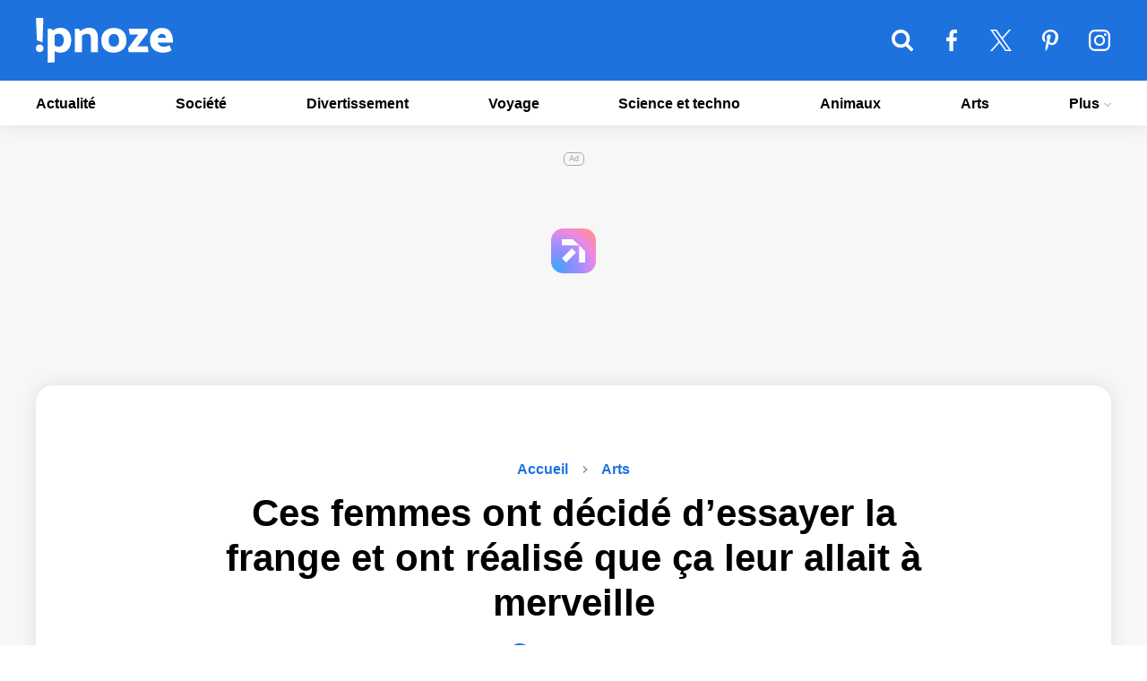

--- FILE ---
content_type: text/html; charset=UTF-8
request_url: https://www.ipnoze.com/femmes-avec-frange/
body_size: 17945
content:
<!DOCTYPE html>
<html lang="fr-FR">
    <!-- BEGIN head -->
    <head>
        <!-- Meta Tags -->
        <meta charset="UTF-8">
        <meta name="viewport" content="width=device-width, initial-scale=1.0">
        <meta name="theme-color" content="#1d72de">
        <meta name="msapplication-TileColor" content="#da532c">

        <link rel="apple-touch-icon" sizes="180x180" href="/apple-touch-icon.png">
        <link rel="icon" type="image/png" sizes="32x32" href="/favicon-32x32.png">
        <link rel="icon" type="image/png" sizes="16x16" href="/favicon-16x16.png">
        <link rel="manifest" href="/site.webmanifest">
        <link rel="mask-icon" href="/safari-pinned-tab.svg" color="#5bbad5">
        <link rel="shortcut icon" type="image/x-icon" href="/favicon.ico">
        <link rel="alternate" type="application/rss+xml" href="https://www.ipnoze.com/feed/gn" title="Dernières actus sur ipnoze">

        <link rel="preconnect" href="https://static.fastcmp.com">
        <link rel="dns-prefetch" href="https://static.fastcmp.com">

        <link rel="preconnect" href="https://www.flashb.id">
        <link rel="dns-prefetch" href="https://www.flashb.id">

                    <link rel="preload" fetchpriority="high" as="image" href="https://www.ipnoze.com/wp-content/uploads/2021/02/femmes-avec-frange.jpg" imagesrcset="https://www.ipnoze.com/wp-content/uploads/2021/02/femmes-avec-frange-640x336.jpg 640w, https://www.ipnoze.com/wp-content/uploads/2021/02/femmes-avec-frange-750x394.jpg 750w, https://www.ipnoze.com/wp-content/uploads/2021/02/femmes-avec-frange-475x249.jpg 475w, https://www.ipnoze.com/wp-content/uploads/2021/02/femmes-avec-frange.jpg 1200w" imagesizes="(max-width: 1200px) 100vw, 1200px">
            <title>Ces femmes ont décidé d’essayer la frange et ont réalisé que ça leur allait à merveille &#x2d; ipnoze</title>
	<style>img:is([sizes="auto" i], [sizes^="auto," i]) { contain-intrinsic-size: 3000px 1500px }</style>
	
<!-- The SEO Framework : par Sybre Waaijer -->
<meta name="robots" content="max-snippet:-1,max-image-preview:large,max-video-preview:-1" />
<link rel="canonical" href="https://www.ipnoze.com/femmes-avec-frange/" />
<meta name="description" content="Nous sommes de grands fans de la frange et croyons que c&rsquo;est une excellente fa&ccedil;on de se coiffer. Cependant, c&rsquo;est une coiffure qui peut &ecirc;tre assez difficile &agrave;&#8230;" />
<meta property="og:type" content="article" />
<meta property="og:locale" content="fr_FR" />
<meta property="og:site_name" content="ipnoze" />
<meta property="og:title" content="Ces femmes ont décidé d’essayer la frange et ont réalisé que ça leur allait à merveille" />
<meta property="og:description" content="Nous sommes de grands fans de la frange et croyons que c&rsquo;est une excellente fa&ccedil;on de se coiffer. Cependant, c&rsquo;est une coiffure qui peut &ecirc;tre assez difficile &agrave; r&eacute;aliser. Allez&#x2d;vous ressembler &agrave; une&#8230;" />
<meta property="og:url" content="https://www.ipnoze.com/femmes-avec-frange/" />
<meta property="og:image" content="https://www.ipnoze.com/wp-content/uploads/2021/02/femmes-avec-frange.jpg" />
<meta property="og:image:width" content="1200" />
<meta property="og:image:height" content="630" />
<meta name="twitter:card" content="summary_large_image" />
<meta name="twitter:site" content="@twipnoze" />
<meta name="twitter:title" content="Ces femmes ont décidé d’essayer la frange et ont réalisé que ça leur allait à merveille" />
<meta name="twitter:description" content="Nous sommes de grands fans de la frange et croyons que c&rsquo;est une excellente fa&ccedil;on de se coiffer. Cependant, c&rsquo;est une coiffure qui peut &ecirc;tre assez difficile &agrave; r&eacute;aliser. Allez&#x2d;vous ressembler &agrave; une&#8230;" />
<meta name="twitter:image" content="https://www.ipnoze.com/wp-content/uploads/2021/02/femmes-avec-frange.jpg" />
<!-- / The SEO Framework : par Sybre Waaijer | 1.29ms meta | 0.15ms boot -->

<link rel='dns-prefetch' href='//www.flashb.id' />
<style id='actirise-presized-inline-css'>
div[data-actirise-slot="top-content"]{ display: none;  margin: 10px auto;}@media screen and (min-width: 770px){div[data-actirise-slot="top-content"].device-desktop{display: flex !important;width: 100%;min-height: 280px; }} @media screen and (max-width: 480px){div[data-actirise-slot="top-content"].device-mobile{display: flex !important;width: 100%;min-height: 360px; }} @media screen and (min-width: 481px) and (max-width: 769px){div[data-actirise-slot="top-content"].device-tablet{display: flex !important;width: 100%;min-height: 360px; }}div[data-actirise-slot="top-page"]{ display: none;  margin: 20px auto;}@media screen and (min-width: 770px){div[data-actirise-slot="top-page"].device-desktop{display: flex !important;width: 100%;min-height: 250px; }}
</style>
<link rel='stylesheet' id='gn-frontend-gnfollow-style-css' href='https://www.ipnoze.com/wp-content/plugins/gn-publisher/assets/css/gn-frontend-gnfollow.min.css' media='all' />
<link rel='stylesheet' id='ipnoze-css' href='https://www.ipnoze.com/wp-content/themes/ipnoze/lib/css/ipnoze-1731529387.css' media='all' />
<script data-cfasync="false" defer defer src="https://www.flashb.id/universal/78c5498d-f676-5bb2-bdf5-e7d9ecb14ca2.js"></script>
<script>
window._hbdbrk=window._hbdbrk||[];window._hbdbrk.push(['_vars', {page_type:'article',pid:3,custom1:'Karine Larcher',custom2:'arts',custom3:'189376',custom4:'',custom5:'',}]);
window.actirisePlugin=window.actirisePlugin||{};window.actirisePlugin.version='3.3.0';window.actirisePlugin.version_lastupdate=new Date(1763523386 * 1000);window.actirisePlugin.adsTxt={active:1,lastUpdate:new Date(1764230545 * 1000)};window.actirisePlugin.presized={active:0,lastUpdate:new Date(1764230545 * 1000)};window.actirisePlugin.cron=true;window.actirisePlugin.fastcmp=false;window.actirisePlugin.autoUpdate=true;window.actirisePlugin.debug=false;
</script>
<link rel="https://api.w.org/" href="https://www.ipnoze.com/wp-json/" /><link rel="alternate" title="JSON" type="application/json" href="https://www.ipnoze.com/wp-json/wp/v2/posts/189376" /><link rel="alternate" title="oEmbed (JSON)" type="application/json+oembed" href="https://www.ipnoze.com/wp-json/oembed/1.0/embed?url=https%3A%2F%2Fwww.ipnoze.com%2Ffemmes-avec-frange%2F" />
<link rel="alternate" title="oEmbed (XML)" type="text/xml+oembed" href="https://www.ipnoze.com/wp-json/oembed/1.0/embed?url=https%3A%2F%2Fwww.ipnoze.com%2Ffemmes-avec-frange%2F&#038;format=xml" />

  <script>
    window.FAST_CMP_OPTIONS = {
      publisherName: 'ipnoze',
      domainUid: 'e7a79dcc-5c43-5777-8259-87a44afa758a',
      countryCode: 'FR',
      policyUrl: 'https://www.ipnoze.com/politique/',
      customOpener: true,
      displaySynchronous: false,
      bootstrap: { excludedIABVendors: [], excludedGoogleVendors: [] },
      translations: {
        fr: {
          buttons: {
            accept: 'Fermer et Accepter',
          }
        }
      },
      publisherLogo: function(c) {
        return c.createElement("img", {
          src: "https://www.ipnoze.com/wp-content/themes/ipnoze/lib/img/logo-round.png",
          height: "40",
        })
      },
    };

    (function(){var e={617:function(e){window.FAST_CMP_T0=Date.now();window.FAST_CMP_QUEUE={};window.FAST_CMP_QUEUE_ID=0;function a(){var e=Array.prototype.slice.call(arguments);if(!e.length)return Object.values(window.FAST_CMP_QUEUE);else if("ping"===e[0]){if("function"===typeof e[2])e[2]({cmpLoaded:false,cmpStatus:"stub",apiVersion:"2.0",cmpId:parseInt("388",10)})}else window.FAST_CMP_QUEUE[window.FAST_CMP_QUEUE_ID++]=e}e.exports={name:"light",handler:a}}};var a={};function t(r){var n=a[r];if(void 0!==n)return n.exports;var i=a[r]={exports:{}};e[r](i,i.exports,t);return i.exports}var r={};!function(){var e=t(617);var a="__tcfapiLocator";var r=window;var n=r;var i;function o(){var e=r.document;var t=!!r.frames[a];if(!t)if(e.body){var n=e.createElement("iframe");n.style.cssText="display:none";n.name=a;e.body.appendChild(n)}else setTimeout(o,5);return!t}function s(e){var a="string"===typeof e.data;var t={};if(a)try{t=JSON.parse(e.data)}catch(e){}else t=e.data;var r="object"===typeof t?t.__tcfapiCall:null;if(r)window.__tcfapi(r.command,r.version,(function(t,n){var i={__tcfapiReturn:{returnValue:t,success:n,callId:r.callId}};if(e&&e.source&&e.source.postMessage)e.source.postMessage(a?JSON.stringify(i):i,"*")}),r.parameter)}while(n){try{if(n.frames[a]){i=n;break}}catch(e){}if(n===r.top)break;n=n.parent}if("custom"!==r.FAST_CMP_HANDLER)if(!i){o();r.__tcfapi=e.handler;r.FAST_CMP_HANDLER=e.name;r.addEventListener("message",s,false)}else{r.__tcfapi=e.handler;r.FAST_CMP_HANDLER=e.name}}()})();
  </script>
  <script async src="https://static.fastcmp.com/fast-cmp-stub.js"></script>
  
  
<!-- Schema & Structured Data For WP v1.52 - -->
<script type="application/ld+json" class="saswp-schema-markup-output">
[{"@context":"https:\/\/schema.org\/","@graph":[{"@context":"https:\/\/schema.org\/","@type":"SiteNavigationElement","@id":"https:\/\/www.ipnoze.com\/#actualite","name":"Actualit\u00e9","url":"https:\/\/www.ipnoze.com\/sujet\/actualite\/"},{"@context":"https:\/\/schema.org\/","@type":"SiteNavigationElement","@id":"https:\/\/www.ipnoze.com\/#societe","name":"Soci\u00e9t\u00e9","url":"https:\/\/www.ipnoze.com\/sujet\/societe\/"},{"@context":"https:\/\/schema.org\/","@type":"SiteNavigationElement","@id":"https:\/\/www.ipnoze.com\/#divertissement","name":"Divertissement","url":"https:\/\/www.ipnoze.com\/sujet\/divertissement\/"},{"@context":"https:\/\/schema.org\/","@type":"SiteNavigationElement","@id":"https:\/\/www.ipnoze.com\/#voyage","name":"Voyage","url":"https:\/\/www.ipnoze.com\/sujet\/voyage\/"},{"@context":"https:\/\/schema.org\/","@type":"SiteNavigationElement","@id":"https:\/\/www.ipnoze.com\/#science-et-techno","name":"Science et techno","url":"https:\/\/www.ipnoze.com\/sujet\/science-et-techno\/"},{"@context":"https:\/\/schema.org\/","@type":"SiteNavigationElement","@id":"https:\/\/www.ipnoze.com\/#animaux","name":"Animaux","url":"https:\/\/www.ipnoze.com\/sujet\/animaux\/"},{"@context":"https:\/\/schema.org\/","@type":"SiteNavigationElement","@id":"https:\/\/www.ipnoze.com\/#arts","name":"Arts","url":"https:\/\/www.ipnoze.com\/sujet\/arts\/"},{"@context":"https:\/\/schema.org\/","@type":"SiteNavigationElement","@id":"https:\/\/www.ipnoze.com\/#conditions-generales-dutilisation","name":"Conditions g\u00e9n\u00e9rales d\u2019utilisation","url":"https:\/\/www.ipnoze.com\/cgu\/"},{"@context":"https:\/\/schema.org\/","@type":"SiteNavigationElement","@id":"https:\/\/www.ipnoze.com\/#politique-de-confidentialite","name":"Politique de confidentialit\u00e9","url":"https:\/\/www.ipnoze.com\/politique\/"},{"@context":"https:\/\/schema.org\/","@type":"SiteNavigationElement","@id":"https:\/\/www.ipnoze.com\/#mentions-legales","name":"Mentions l\u00e9gales","url":"https:\/\/www.ipnoze.com\/mentions-legales\/"},{"@context":"https:\/\/schema.org\/","@type":"SiteNavigationElement","@id":"https:\/\/www.ipnoze.com\/#nous-contacter","name":"Nous contacter","url":"https:\/\/www.ipnoze.com\/contact\/"}]},

{"@context":"https:\/\/schema.org\/","@type":"BreadcrumbList","@id":"https:\/\/www.ipnoze.com\/femmes-avec-frange\/#breadcrumb","itemListElement":[{"@type":"ListItem","position":1,"item":{"@id":"https:\/\/www.ipnoze.com","name":"ipnoze"}},{"@type":"ListItem","position":2,"item":{"@id":"https:\/\/www.ipnoze.com\/sujet\/arts\/","name":"Arts"}},{"@type":"ListItem","position":3,"item":{"@id":"https:\/\/www.ipnoze.com\/femmes-avec-frange\/","name":"Ces femmes ont d\u00e9cid\u00e9 d\u2019essayer la frange et ont r\u00e9alis\u00e9 que \u00e7a leur allait \u00e0 merveille"}}]},

{"@context":"https:\/\/schema.org\/","@type":"Article","@id":"https:\/\/www.ipnoze.com\/femmes-avec-frange\/#Article","url":"https:\/\/www.ipnoze.com\/femmes-avec-frange\/","inLanguage":"fr-FR","mainEntityOfPage":"https:\/\/www.ipnoze.com\/femmes-avec-frange\/","headline":"Ces femmes ont d\u00e9cid\u00e9 d\u2019essayer la frange et ont r\u00e9alis\u00e9 que \u00e7a leur allait \u00e0 merveille","description":"Nous sommes de grands fans de la frange et croyons que c\u2019est une excellente fa\u00e7on de se coiffer. Cependant, c\u2019est une coiffure qui peut \u00eatre assez difficile \u00e0 r\u00e9aliser. Allez-vous ressembler \u00e0 une mannequin avec une frange ? Cela d\u00e9pendra en grande partie des comp\u00e9tences de votre styliste ainsi que des v\u00f4tres si vous d\u00e9cidez","articleBody":"Nous sommes de grands fans de la frange et croyons que c\u2019est une excellente fa\u00e7on de se coiffer. Cependant, c\u2019est une coiffure qui peut \u00eatre assez difficile \u00e0 r\u00e9aliser. Allez-vous ressembler \u00e0 une mannequin avec une frange ? Cela d\u00e9pendra en grande partie des comp\u00e9tences de votre styliste ainsi que des v\u00f4tres si vous d\u00e9cidez de manier vous-m\u00eame une paire de ciseaux.    Nous croyons que la frange est une coiffure que chacun devrait avoir au moins une fois dans sa vie. Ainsi, l\u2019\u00e9quipe d\u2019ipnoze s\u2019est donn\u00e9 comme mission d\u2019explorer Internet afin de recueillir et vous pr\u00e9senter les transformations avant-apr\u00e8s les plus fabuleuses de femmes qui ont d\u00e9cid\u00e9 d\u2019apporter un peu de fra\u00eecheur \u00e0 leur apparence gr\u00e2ce \u00e0 une frange.             Tandis que les franges sont g\u00e9n\u00e9ralement superbes, le r\u00e9sultat ne d\u00e9pend pas seulement de la personne qui vous coupe les cheveux. Certaines personnes portent naturellement mieux la frange que d\u2019autres. Vous devez tenir compte de la texture naturelle de vos cheveux, de la forme de votre visage ainsi que de tous les autres petits d\u00e9tails de votre apparence.             La frange a besoin d\u2019un minimum d\u2019entretien comme toute autre coiffure. Cela signifie qu\u2019il faut utiliser des shampoings et des apr\u00e8s-shampoings de qualit\u00e9, ainsi que tout autre produit n\u00e9cessaire \u00e0 l\u2019entretien de votre coiffure. Vous connaissez mieux vos cheveux que quiconque ! Alors, optez pour tout ce qui peut vous aider \u00e0 garder des cheveux sains et magnifiques.            Si vous comptez vous couper les cheveux et tailler votre frange r\u00e9guli\u00e8rement, ce n\u2019est probablement pas une mauvaise id\u00e9e d\u2019investir dans des outils de qualit\u00e9. Pourquoi vous contenter d\u2019une paire de vieux ciseaux de cuisine alors que vous pourriez vous procurer quelque chose qui convient parfaitement \u00e0 la coupe des cheveux ?             La frange fonctionne g\u00e9n\u00e9ralement bien avec une forme de visage ovale. Cependant, si vous avez un visage carr\u00e9 ou oblong, vous pouvez opter pour une frange en forme de A ou des couches plus longues, selon les conseils de votre coiffeuse. La frange boucl\u00e9e, quant \u00e0 elle, est passe-partout et convient \u00e0 presque tout le monde.","keywords":"","datePublished":"2021-02-15T19:57:43-05:00","dateModified":"2023-09-13T11:15:27-04:00","author":{"@type":"Person","name":"Karine Larcher","url":"https:\/\/www.ipnoze.com\/auteur\/karine\/","sameAs":["https:\/\/www.ipnoze.com\/"],"image":{"@type":"ImageObject","url":"https:\/\/secure.gravatar.com\/avatar\/d0133fae557657490eea4f2f542d83dae90a36142441663b27fd559c024745f4?s=96&d=mm&r=g","height":96,"width":96}},"editor":{"@type":"Person","name":"Karine Larcher","url":"https:\/\/www.ipnoze.com\/auteur\/karine\/","sameAs":["https:\/\/www.ipnoze.com\/"],"image":{"@type":"ImageObject","url":"https:\/\/secure.gravatar.com\/avatar\/d0133fae557657490eea4f2f542d83dae90a36142441663b27fd559c024745f4?s=96&d=mm&r=g","height":96,"width":96}},"publisher":{"@type":"Organization","name":"ipnoze","url":"https:\/\/www.ipnoze.com\/","logo":{"@type":"ImageObject","url":"https:\/\/www.ipnoze.com\/wp-content\/themes\/ipnoze\/lib\/img\/publisher_logo.png","width":163,"height":60}},"image":[{"@type":"ImageObject","@id":"https:\/\/www.ipnoze.com\/femmes-avec-frange\/#primaryimage","url":"https:\/\/www.ipnoze.com\/wp-content\/uploads\/2021\/02\/femmes-avec-frange.jpg","width":"1200","height":"630"}]}]
</script>

    </head>
    <!-- END head -->
    <!-- BEGIN body -->
    <body class="wp-singular post-template-default single single-post postid-189376 single-format-standard wp-theme-ipnoze no-js">
    
<!-- Main wrapper -->
<div id="wrapper">
	<div id="overlay"></div>
    <!-- Header -->
    <header id="header">
        <!-- Primary navigation -->
        <nav id="primary-navigation-top">
            <div class="inner">
            	<ul class="primary-navigation">
				    <li class="nav-top-li-wrap"><button class="nav-top-li" aria-label="Menu"><svg class="nav-icon-top" xmlns="http://www.w3.org/2000/svg" viewBox="0 64 384 320"><path d="M384 336v32c0 8.75-7.25 16-16 16H16c-8.75 0-16-7.25-16-16v-32c0-8.75 7.25-16 16-16h352c8.75 0 16 7.25 16 16zm0-128v32c0 8.75-7.25 16-16 16H16c-8.75 0-16-7.25-16-16v-32c0-8.75 7.25-16 16-16h352c8.75 0 16 7.25 16 16zm0-128v32c0 8.75-7.25 16-16 16H16c-8.75 0-16-7.25-16-16V80c0-8.75 7.25-16 16-16h352c8.75 0 16 7.25 16 16z"/></svg></button></li>
               		<li class="logo-top-li-wrap"><a href="https://www.ipnoze.com/">ipnoze<svg class="site-logo-menu" xmlns="http://www.w3.org/2000/svg" viewBox="0 0 1133.58 370"><path d="M63.6 250.8q0 13.6-9.2 22.6t-22.8 9a30.83 30.83 0 01-22.4-9q-9.2-9-9.2-22.6t9.2-22.6a30.83 30.83 0 0122.4-9q13.59 0 22.8 9t9.2 22.6zM8.4 184.4L1.2 0H62l-6.8 202.4zM98 88.8h29.6l11.6 15.2A104.25 104.25 0 01170 87.2q17.19-6 32.4-6 44.4 0 67.2 29.4t22.8 73q0 44-23 73.6t-68.2 29.6a86.07 86.07 0 01-22-3.2 128.57 128.57 0 01-22.8-8.4V366L98 370zM232 184q0-20.79-9.6-37.2t-35.2-16.4a48.29 48.29 0 00-16 2.8 83.9 83.9 0 00-14.8 6.8v86.4a65 65 0 0016 8.4 48.93 48.93 0 0016.8 3.2q23.6 0 33.2-17.8T232 184zM439.59 81.2q40 0 57 23t17 57v121.2h-58.8V163.6q0-16-8.2-24.6T424 130.4q-9.6 0-21.4 5a130.57 130.57 0 00-21.4 11.4v135.6h-58.8v-194h30.4l15.6 19.6q12.8-11.19 32.8-19t38.39-7.8zM645.19 82.8q48 0 76.2 27.8t28.2 76.2q0 47.2-30 73.6t-77.2 26.4q-46.41 0-73.8-26.8t-27.4-75.2q0-47.6 28.8-74.8t75.2-27.2zm-2 154.8q20.4 0 33-12.2t12.6-38.6q0-24.8-11.2-39.8T646 132q-20.4 0-32.2 13.2T602 184.4q0 25.6 10.4 39.4t30.79 13.8zM925.58 121.6Q904 150 882 178.6t-43.6 57H926l4.8 46.8h-162l-7.2-30.8q17.59-22.8 37-49.6t49.8-66h-72l-8.8-47.6h155.2zM1044 82.8q45.6 0 67.6 30t22 71.2v19.2h-126.4q4 16.41 16.6 25.6t32.2 9.2a96.41 96.41 0 0024.6-3 136.52 136.52 0 0024.6-9.4l17.2 41.6q-14.81 11.21-36 15.6t-33.6 4.4q-49.2 0-79-26.6t-29.8-75q0-47.19 27.6-75t72.4-27.8zm-1.6 48.8a33.14 33.14 0 00-23.2 8.8q-9.6 8.81-12.4 24.8h70.8q-2.8-15.19-11.6-24.4t-23.62-9.2z"/></svg></a></li>
					<li class="search-form-top-li-wrap">
						<button class="search-form-top-li" aria-label="Rechercher">
							<svg class="search-icon-top" xmlns="http://www.w3.org/2000/svg" viewBox="-0.00100708 32 384 384"><path d="M265.847 194.461c0-57-46.385-103.385-103.385-103.385s-103.385 46.385-103.385 103.385 46.385 103.385 103.385 103.385 103.385-46.385 103.385-103.385zM384 386.462c0 16.154-13.385 29.539-29.539 29.539-7.846 0-15.462-3.231-20.769-8.769l-79.154-78.923c-27 18.693-59.308 28.615-92.077 28.615-89.769 0-162.462-72.692-162.462-162.462s72.692-162.462 162.462-162.462 162.462 72.692 162.462 162.462c0 32.769-9.923 65.077-28.615 92.077l79.154 79.154c5.308 5.308 8.539 12.923 8.539 20.769z"></path></svg>
						</button>
					    <div id="search-form-top" class="custom-search-top">
					    	<form id="input-search-top" method="get" name="searchform" action="https://www.ipnoze.com" class="search-form"><input name="s" id="s-top" type="search" aria-label="Rechercher"></form>
					    </div>
					</li>
					<li class="facebook-top-li-wrap"><a id="facebook-top-li" href="https://www.facebook.com/ipnoze" aria-label="ipnoze sur Facebook" target="_blank" rel="noopener"><svg class="facebook-icon-top" xmlns="http://www.w3.org/2000/svg" viewBox="23.75 0 216 416"><path d="M239.75 3v66H200.5c-30.75 0-36.5 14.75-36.5 36v47.25h73.25l-9.75 74H164V416H87.5V226.25H23.75v-74H87.5v-54.5C87.5 34.5 126.25 0 182.75 0c27 0 50.25 2 57 3z"/></svg></a></li>
					<li class="twitter-top-li-wrap"><a id="twitter-top-li" href="https://twitter.com/twipnoze" aria-label="ipnoze sur X" target="_blank" rel="noopener"><svg class="twitter-icon-top" viewBox="0 0 1200 1226" xmlns="http://www.w3.org/2000/svg"><path d="M714.163 519.284L1160.89 0H1055.03L667.137 450.887L357.328 0H0L468.492 681.821L0 1226.37H105.866L515.491 750.218L842.672 1226.37H1200L714.137 519.284H714.163ZM569.165 687.828L521.697 619.934L144.011 79.6944H306.615L611.412 515.685L658.88 583.579L1055.08 1150.3H892.476L569.165 687.854V687.828Z"></path></svg></a></li>
					<li class="pinterest-top-li-wrap"><a id="pinterest-top-li" href="https://www.pinterest.ca/ipnoze/" aria-label="ipnoze sur Pinterest" target="_blank" rel="noopener"><svg class="pinterest-icon-top" xmlns="http://www.w3.org/2000/svg" viewBox="0 0 320 416"><path d="M0 149.25c0-92.25 84.5-149.25 170-149.25 78.5 0 150 54 150 136.75 0 77.75-39.75 164-128.25 164-21 0-47.5-10.5-57.75-30-19 75.25-17.5 86.5-59.5 144l-3.5 1.25-2.25-2.5c-1.5-15.75-3.75-31.25-3.75-47 0-51 23.5-124.75 35-174.25-6.25-12.75-8-28.25-8-42.25 0-25.25 17.5-57.25 46-57.25 21 0 32.25 16 32.25 35.75 0 32.5-22 63-22 94.5 0 21.5 17.75 36.5 38.5 36.5 57.5 0 75.25-83 75.25-127.25 0-59.25-42-91.5-98.75-91.5-66 0-117 47.5-117 114.5 0 32.25 19.75 48.75 19.75 56.5 0 6.5-4.75 29.5-13 29.5-1.25 0-3-0.5-4.25-0.75-35.75-10.75-48.75-58.5-48.75-91.25z"></path></svg></a></li>
					<li class="instagram-top-li-wrap"><a id="instagram-top-li" href="https://www.instagram.com/ipnozeofficiel/" aria-label="ipnoze sur Instagram" target="_blank" rel="noopener"><svg class="instagram-icon-top" xmlns="http://www.w3.org/2000/svg" viewBox="-0.015625 31.9844 384 384"><path d="M256 224c0-35.25-28.75-64-64-64s-64 28.75-64 64 28.75 64 64 64 64-28.75 64-64zm34.5 0c0 54.5-44 98.5-98.5 98.5s-98.5-44-98.5-98.5 44-98.5 98.5-98.5 98.5 44 98.5 98.5zm27-102.5c0 12.75-10.25 23-23 23s-23-10.25-23-23 10.25-23 23-23 23 10.25 23 23zM192 66.5c-28 0-88-2.25-113.25 7.75-8.75 3.5-15.25 7.75-22 14.5s-11 13.25-14.5 22C32.25 136 34.5 196 34.5 224s-2.25 88 7.75 113.25c3.5 8.75 7.75 15.25 14.5 22s13.25 11 22 14.5C104 383.75 164 381.5 192 381.5s88 2.25 113.25-7.75c8.75-3.5 15.25-7.75 22-14.5s11-13.25 14.5-22C351.75 312 349.5 252 349.5 224s2.25-88-7.75-113.25c-3.5-8.75-7.75-15.25-14.5-22s-13.25-11-22-14.5C280 64.25 220 66.5 192 66.5zM384 224c0 26.5.25 52.75-1.25 79.25-1.5 30.75-8.5 58-31 80.5s-49.75 29.5-80.5 31c-26.5 1.5-52.75 1.25-79.25 1.25s-52.75.25-79.25-1.25c-30.75-1.5-58-8.5-80.5-31s-29.5-49.75-31-80.5C-.25 276.75 0 250.5 0 224s-.25-52.75 1.25-79.25c1.5-30.75 8.5-58 31-80.5s49.75-29.5 80.5-31C139.25 31.75 165.5 32 192 32s52.75-.25 79.25 1.25c30.75 1.5 58 8.5 80.5 31s29.5 49.75 31 80.5c1.5 26.5 1.25 52.75 1.25 79.25z"/></svg></a></li>
            	</ul>
            </div>
        </nav>
        <nav id="primary-navigation">
            <div class="inner">
            	<ul class="primary-navigation">
					<li id="menu-item-149238" class="menu-item menu-item-type-taxonomy menu-item-object-category menu-item-149238"><a href="https://www.ipnoze.com/sujet/actualite/">Actualité</a></li>
<li id="menu-item-220292" class="menu-item menu-item-type-taxonomy menu-item-object-category menu-item-220292"><a href="https://www.ipnoze.com/sujet/societe/">Société</a></li>
<li id="menu-item-149236" class="menu-item menu-item-type-taxonomy menu-item-object-category menu-item-149236"><a href="https://www.ipnoze.com/sujet/divertissement/">Divertissement</a></li>
<li id="menu-item-223025" class="menu-item menu-item-type-taxonomy menu-item-object-category menu-item-223025"><a href="https://www.ipnoze.com/sujet/voyage/">Voyage</a></li>
<li id="menu-item-149237" class="menu-item menu-item-type-taxonomy menu-item-object-category menu-item-149237"><a href="https://www.ipnoze.com/sujet/science-et-techno/">Science et techno</a></li>
<li id="menu-item-149232" class="menu-item menu-item-type-taxonomy menu-item-object-category menu-item-149232"><a href="https://www.ipnoze.com/sujet/animaux/">Animaux</a></li>
<li id="menu-item-149233" class="menu-item menu-item-type-taxonomy menu-item-object-category current-post-ancestor current-menu-parent current-post-parent menu-item-149233"><a href="https://www.ipnoze.com/sujet/arts/">Arts</a></li>
<li id="menu-item-222087" class="menu-item menu-item-type-custom menu-item-object-custom menu-item-has-children menu-item-222087"><a href="#">Plus
<svg xmlns="http://www.w3.org/2000/svg" viewBox="3 4.5 8 5"><path d="M3.944 4.5 3 5.455 7 9.5l4-4.045-.944-.955L7 7.607z" fill-rule="evenodd"></path></svg></a>
<ul class="sub-menu">
	<li id="menu-item-222085" class="menu-item menu-item-type-post_type menu-item-object-page menu-item-222085"><a href="https://www.ipnoze.com/cgu/">Conditions générales d’utilisation</a></li>
	<li id="menu-item-222084" class="menu-item menu-item-type-post_type menu-item-object-page menu-item-privacy-policy menu-item-222084"><a rel="privacy-policy" href="https://www.ipnoze.com/politique/">Politique de confidentialité</a></li>
	<li id="menu-item-222450" class="menu-item menu-item-type-post_type menu-item-object-page menu-item-222450"><a href="https://www.ipnoze.com/mentions-legales/">Mentions légales</a></li>
	<li id="menu-item-222086" class="menu-item menu-item-type-post_type menu-item-object-page menu-item-222086"><a href="https://www.ipnoze.com/contact/">Nous contacter</a></li>
</ul>
</li>
				    <li class="social-top-li-wrap">
				    	<a id="facebook-li" href="https://www.facebook.com/ipnoze" aria-label="ipnoze sur Facebook" target="_blank" rel="noopener"><svg class="facebook-icon-top" xmlns="http://www.w3.org/2000/svg" viewBox="23.75 0 216 416"><path d="M239.75 3v66H200.5c-30.75 0-36.5 14.75-36.5 36v47.25h73.25l-9.75 74H164V416H87.5V226.25H23.75v-74H87.5v-54.5C87.5 34.5 126.25 0 182.75 0c27 0 50.25 2 57 3z"/></svg></a>
				    	<a id="twitter-li" href="https://twitter.com/twipnoze" aria-label="ipnoze sur X" target="_blank" rel="noopener"><svg class="twitter-icon-top" viewBox="0 0 1200 1226" xmlns="http://www.w3.org/2000/svg"><path d="M714.163 519.284L1160.89 0H1055.03L667.137 450.887L357.328 0H0L468.492 681.821L0 1226.37H105.866L515.491 750.218L842.672 1226.37H1200L714.137 519.284H714.163ZM569.165 687.828L521.697 619.934L144.011 79.6944H306.615L611.412 515.685L658.88 583.579L1055.08 1150.3H892.476L569.165 687.854V687.828Z"></path></svg></a>
				    	<a id="pinterest-li" href="https://www.pinterest.ca/ipnoze/" aria-label="ipnoze sur Pinterest" target="_blank" rel="noopener"><svg class="pinterest-icon-top" xmlns="http://www.w3.org/2000/svg" viewBox="0 0 320 416"><path d="M0 149.25c0-92.25 84.5-149.25 170-149.25 78.5 0 150 54 150 136.75 0 77.75-39.75 164-128.25 164-21 0-47.5-10.5-57.75-30-19 75.25-17.5 86.5-59.5 144l-3.5 1.25-2.25-2.5c-1.5-15.75-3.75-31.25-3.75-47 0-51 23.5-124.75 35-174.25-6.25-12.75-8-28.25-8-42.25 0-25.25 17.5-57.25 46-57.25 21 0 32.25 16 32.25 35.75 0 32.5-22 63-22 94.5 0 21.5 17.75 36.5 38.5 36.5 57.5 0 75.25-83 75.25-127.25 0-59.25-42-91.5-98.75-91.5-66 0-117 47.5-117 114.5 0 32.25 19.75 48.75 19.75 56.5 0 6.5-4.75 29.5-13 29.5-1.25 0-3-0.5-4.25-0.75-35.75-10.75-48.75-58.5-48.75-91.25z"></path></svg></a>
				    	<a id="instagram-li" href="https://www.instagram.com/ipnozeofficiel/" aria-label="ipnoze sur Instagram" target="_blank" rel="noopener"><svg class="instagram-icon-top" xmlns="http://www.w3.org/2000/svg" viewBox="-0.015625 31.9844 384 384"><path d="M256 224c0-35.25-28.75-64-64-64s-64 28.75-64 64 28.75 64 64 64 64-28.75 64-64zm34.5 0c0 54.5-44 98.5-98.5 98.5s-98.5-44-98.5-98.5 44-98.5 98.5-98.5 98.5 44 98.5 98.5zm27-102.5c0 12.75-10.25 23-23 23s-23-10.25-23-23 10.25-23 23-23 23 10.25 23 23zM192 66.5c-28 0-88-2.25-113.25 7.75-8.75 3.5-15.25 7.75-22 14.5s-11 13.25-14.5 22C32.25 136 34.5 196 34.5 224s-2.25 88 7.75 113.25c3.5 8.75 7.75 15.25 14.5 22s13.25 11 22 14.5C104 383.75 164 381.5 192 381.5s88 2.25 113.25-7.75c8.75-3.5 15.25-7.75 22-14.5s11-13.25 14.5-22C351.75 312 349.5 252 349.5 224s2.25-88-7.75-113.25c-3.5-8.75-7.75-15.25-14.5-22s-13.25-11-22-14.5C280 64.25 220 66.5 192 66.5zM384 224c0 26.5.25 52.75-1.25 79.25-1.5 30.75-8.5 58-31 80.5s-49.75 29.5-80.5 31c-26.5 1.5-52.75 1.25-79.25 1.25s-52.75.25-79.25-1.25c-30.75-1.5-58-8.5-80.5-31s-29.5-49.75-31-80.5C-.25 276.75 0 250.5 0 224s-.25-52.75 1.25-79.25c1.5-30.75 8.5-58 31-80.5s49.75-29.5 80.5-31C139.25 31.75 165.5 32 192 32s52.75-.25 79.25 1.25c30.75 1.5 58 8.5 80.5 31s29.5 49.75 31 80.5c1.5 26.5 1.25 52.75 1.25 79.25z"/></svg></a>
				    </li>
               	</ul>
			</div>
		</nav>
	</header>
	<div data-actirise-slot="top-page" class="device-desktop ad-box"></div>	
<!-- Container -->
<main class="container">
	<!-- Primary left -->
	<div id="primary-left">
				    <div class="article-wrap">
        <!-- Bread crumbs -->
        <div class="breadcrumbs">
            <a href="https://www.ipnoze.com/">Accueil</a>
            <svg viewBox="0 0 16 16" xmlns="http://www.w3.org/2000/svg" xmlns:xlink="http://www.w3.org/1999/xlink" class="fa-arrow"><path d="M11.75 8a1.15 1.15 0 01-.39.864L5.784 13.77a.924.924 0 01-1.22-1.386l4.876-4.29a.125.125 0 000-.188l-4.876-4.29a.924.924 0 011.22-1.386l5.574 4.904A1.156 1.156 0 0111.75 8z"></path></svg>
            <a href="https://www.ipnoze.com/sujet/arts/">Arts</a>
        </div>
        <!-- Article -->
        <article class="post-189376 post type-post status-publish format-standard has-post-thumbnail hentry category-arts" data-post-id="189376">
            <!-- Post header -->
            <div class="post-header">
                <!-- Title -->
                <div class="post-title">
                    <h1 class="entry-title">Ces femmes ont décidé d’essayer la frange et ont réalisé que ça leur allait à merveille</h1>
                </div>
                <!-- Entry meta -->
                <div class="entry-meta">
                    <span class="post-author"><svg class="post-author-image" xmlns="http://www.w3.org/2000/svg" viewBox="0 0 501 501"><path fill="#1d72de" d="M500.5 250.5c0-138.07-111.93-250-250-250-38.86 0-75.65 8.87-108.46 24.69l-8.38 249.51-65.1-25.04-6.39-163.57C23.77 130.05.5 187.55.5 250.5c0 111.28 72.71 205.56 173.21 237.97V116.68h41.17l16.14 21.14c12.61-10.02 26.89-17.81 42.84-23.37 15.94-5.56 30.97-8.35 45.07-8.35 41.17 0 72.33 13.63 93.48 40.9 21.14 27.26 31.71 61.12 31.71 101.54s-10.67 74.93-31.99 102.38c-21.33 27.46-52.95 41.17-94.87 41.17-9.28 0-19.47-1.49-30.6-4.45-11.13-2.96-21.7-6.86-31.71-11.69v124.47c136.02-2.38 245.55-113.36 245.55-249.94ZM132.54 373.47c-8.54 8.35-19.11 12.52-31.71 12.52s-22.63-4.17-31.16-12.52c-8.54-8.35-12.8-18.82-12.8-31.44s4.26-23.09 12.8-31.44c8.53-8.35 18.92-12.52 31.16-12.52s23.18 4.17 31.71 12.52c8.53 8.35 12.8 18.83 12.8 31.44s-4.27 23.09-12.8 31.44Z"/><path fill="#1d72de" d="M300.57 324.22c21.88 0 37.28-8.25 46.18-24.76 8.9-16.5 13.35-33.29 13.35-50.35 0-19.28-4.45-36.53-13.35-51.75-8.9-15.21-25.23-22.81-48.96-22.81-7.42 0-14.84 1.3-22.26 3.89-7.42 2.6-14.28 5.76-20.59 9.46v120.18c6.68 4.83 14.09 8.72 22.26 11.68 8.15 2.97 15.95 4.45 23.37 4.45Z"/><path fill="#fff" d="m133.66 274.7 8.38-249.51C111.43 39.95 84.29 60.78 62.17 86.1l6.39 163.57 65.1 25.04ZM100.83 298.07c-12.24 0-22.63 4.17-31.16 12.52-8.54 8.35-12.8 18.83-12.8 31.44s4.26 23.09 12.8 31.44c8.53 8.35 18.92 12.52 31.16 12.52s23.18-4.17 31.71-12.52c8.53-8.35 12.8-18.82 12.8-31.44s-4.27-23.09-12.8-31.44c-8.54-8.35-19.11-12.52-31.71-12.52ZM254.95 500.5v-.06c-1.48.03-2.96.06-4.45.06h4.45Z"/><path fill="#fff" d="M286.66 387.65c11.13 2.96 21.33 4.45 30.6 4.45 41.91 0 73.53-13.72 94.87-41.17 21.33-27.45 31.99-61.57 31.99-102.38s-10.57-74.28-31.71-101.54c-21.14-27.26-52.3-40.9-93.48-40.9-14.1 0-29.12 2.78-45.07 8.35-15.95 5.56-30.24 13.35-42.84 23.37l-16.14-21.14h-41.17v371.78c24.2 7.8 49.99 12.03 76.79 12.03 1.49 0 2.97-.03 4.45-.06V375.97c10.02 4.83 20.59 8.72 31.71 11.69ZM254.95 187.9c6.3-3.7 13.16-6.86 20.59-9.46 7.42-2.59 14.83-3.89 22.26-3.89 23.73 0 40.06 7.61 48.96 22.81 8.9 15.21 13.35 32.46 13.35 51.75 0 17.07-4.45 33.85-13.35 50.35-8.9 16.51-24.3 24.76-46.18 24.76-7.42 0-15.21-1.48-23.37-4.45-8.16-2.96-15.58-6.86-22.26-11.68V187.91Z"/></svg><a href="https://www.ipnoze.com/auteur/karine/" class="post-author-name">Karine Larcher</a></span>
                    <span class="post-date">Publié&nbsp;le&nbsp;<time datetime="2021-02-15T19:57:43-05:00">15 février 2021</time></span>
                </div>
            </div>
            <!-- Post thumbnail -->
            <figure class="post-thumbnail"><img width="1200" height="630" src="https://www.ipnoze.com/wp-content/uploads/2021/02/femmes-avec-frange.jpg" class="attachment-full size-full wp-post-image" alt="" loading="eager" decoding="sync" fetchpriority="high" srcset="https://www.ipnoze.com/wp-content/uploads/2021/02/femmes-avec-frange.jpg 1200w, https://www.ipnoze.com/wp-content/uploads/2021/02/femmes-avec-frange-640x336.jpg 640w, https://www.ipnoze.com/wp-content/uploads/2021/02/femmes-avec-frange-750x394.jpg 750w, https://www.ipnoze.com/wp-content/uploads/2021/02/femmes-avec-frange-475x249.jpg 475w" sizes="(max-width: 1200px) 100vw, 1200px" /></figure>
            <!-- Post content -->
            <div class="post-content">
                <p>Nous sommes de grands fans de la frange et croyons que c’est une excellente façon de se coiffer. Cependant, c’est une <a href="https://www.ipnoze.com/femmes-avant-apres-coupes-courtes-cheveux/" rel="noopener" target="_blank">coiffure</a> qui peut être assez difficile à réaliser. Allez-vous ressembler à une mannequin avec une frange&nbsp;? Cela dépendra en grande partie des compétences de votre styliste ainsi que des vôtres si vous décidez de manier vous-même une paire de ciseaux.</p>
<p>Nous croyons que la frange est une coiffure que chacun devrait avoir au moins une fois dans sa vie. Ainsi, l’équipe d’<strong>ipnoze</strong> s’est donné comme mission d’explorer Internet afin de recueillir et vous présenter les transformations avant-après les plus fabuleuses de femmes qui ont décidé d’apporter un peu de fraîcheur à leur apparence grâce à une frange. </p>
<img decoding="async" src="https://www.ipnoze.com/wp-content/uploads/2021/02/femmes-avec-frange-008.jpg" alt="" width="1200" height="779" class="alignnone size-full wp-image-189403" srcset="https://www.ipnoze.com/wp-content/uploads/2021/02/femmes-avec-frange-008.jpg 1200w, https://www.ipnoze.com/wp-content/uploads/2021/02/femmes-avec-frange-008-640x415.jpg 640w, https://www.ipnoze.com/wp-content/uploads/2021/02/femmes-avec-frange-008-750x487.jpg 750w, https://www.ipnoze.com/wp-content/uploads/2021/02/femmes-avec-frange-008-475x308.jpg 475w" sizes="(max-width: 1200px) 100vw, 1200px" />
<img decoding="async" src="https://www.ipnoze.com/wp-content/uploads/2021/02/femmes-avec-frange-009.jpg" alt="" width="1200" height="785" class="alignnone size-full wp-image-189404" srcset="https://www.ipnoze.com/wp-content/uploads/2021/02/femmes-avec-frange-009.jpg 1200w, https://www.ipnoze.com/wp-content/uploads/2021/02/femmes-avec-frange-009-640x419.jpg 640w, https://www.ipnoze.com/wp-content/uploads/2021/02/femmes-avec-frange-009-750x491.jpg 750w, https://www.ipnoze.com/wp-content/uploads/2021/02/femmes-avec-frange-009-475x311.jpg 475w" sizes="(max-width: 1200px) 100vw, 1200px" />
<p>Tandis que les franges sont généralement superbes, le résultat ne dépend pas seulement de la personne qui vous coupe les cheveux. Certaines personnes portent naturellement mieux la frange que d’autres. Vous devez tenir compte de la texture naturelle de vos cheveux, de la forme de votre visage ainsi que de tous les autres petits détails de votre apparence. </p>
<img decoding="async" src="https://www.ipnoze.com/wp-content/uploads/2021/02/femmes-avec-frange-004.jpg" alt="" width="1200" height="783" class="alignnone size-full wp-image-189401" srcset="https://www.ipnoze.com/wp-content/uploads/2021/02/femmes-avec-frange-004.jpg 1200w, https://www.ipnoze.com/wp-content/uploads/2021/02/femmes-avec-frange-004-640x418.jpg 640w, https://www.ipnoze.com/wp-content/uploads/2021/02/femmes-avec-frange-004-750x489.jpg 750w, https://www.ipnoze.com/wp-content/uploads/2021/02/femmes-avec-frange-004-475x310.jpg 475w" sizes="(max-width: 1200px) 100vw, 1200px" />
<img decoding="async" src="https://www.ipnoze.com/wp-content/uploads/2021/02/femmes-avec-frange-006.jpg" alt="" width="1200" height="1040" class="alignnone size-full wp-image-189402" srcset="https://www.ipnoze.com/wp-content/uploads/2021/02/femmes-avec-frange-006.jpg 1200w, https://www.ipnoze.com/wp-content/uploads/2021/02/femmes-avec-frange-006-640x555.jpg 640w, https://www.ipnoze.com/wp-content/uploads/2021/02/femmes-avec-frange-006-750x650.jpg 750w, https://www.ipnoze.com/wp-content/uploads/2021/02/femmes-avec-frange-006-475x412.jpg 475w" sizes="(max-width: 1200px) 100vw, 1200px" />
<p>La frange a besoin d’un minimum d’entretien comme toute autre coiffure. Cela signifie qu’il faut utiliser des shampoings et des après-shampoings de qualité, ainsi que tout autre produit nécessaire à l’entretien de votre coiffure. Vous connaissez mieux vos cheveux que quiconque&nbsp;! Alors, optez pour tout ce qui peut vous aider à garder des cheveux sains et magnifiques.</p>
<img decoding="async" src="https://www.ipnoze.com/wp-content/uploads/2021/02/femmes-avec-frange-014.jpg" alt="" width="1200" height="783" class="alignnone size-full wp-image-189407" srcset="https://www.ipnoze.com/wp-content/uploads/2021/02/femmes-avec-frange-014.jpg 1200w, https://www.ipnoze.com/wp-content/uploads/2021/02/femmes-avec-frange-014-640x418.jpg 640w, https://www.ipnoze.com/wp-content/uploads/2021/02/femmes-avec-frange-014-750x489.jpg 750w, https://www.ipnoze.com/wp-content/uploads/2021/02/femmes-avec-frange-014-475x310.jpg 475w" sizes="(max-width: 1200px) 100vw, 1200px" />
<img decoding="async" src="https://www.ipnoze.com/wp-content/uploads/2021/02/femmes-avec-frange-016.jpg" alt="" width="1200" height="900" class="alignnone size-full wp-image-189408" srcset="https://www.ipnoze.com/wp-content/uploads/2021/02/femmes-avec-frange-016.jpg 1200w, https://www.ipnoze.com/wp-content/uploads/2021/02/femmes-avec-frange-016-640x480.jpg 640w, https://www.ipnoze.com/wp-content/uploads/2021/02/femmes-avec-frange-016-750x563.jpg 750w, https://www.ipnoze.com/wp-content/uploads/2021/02/femmes-avec-frange-016-475x356.jpg 475w" sizes="(max-width: 1200px) 100vw, 1200px" />
<p>Si vous comptez vous couper les cheveux et tailler votre frange régulièrement, ce n’est probablement pas une mauvaise idée d’investir dans des outils de qualité. Pourquoi vous contenter d’une paire de vieux ciseaux de cuisine alors que vous pourriez vous procurer quelque chose qui convient parfaitement à la coupe des cheveux&nbsp;? </p>
<img decoding="async" src="https://www.ipnoze.com/wp-content/uploads/2021/02/femmes-avec-frange-011.jpg" alt="" width="1200" height="785" class="alignnone size-full wp-image-189405" srcset="https://www.ipnoze.com/wp-content/uploads/2021/02/femmes-avec-frange-011.jpg 1200w, https://www.ipnoze.com/wp-content/uploads/2021/02/femmes-avec-frange-011-640x419.jpg 640w, https://www.ipnoze.com/wp-content/uploads/2021/02/femmes-avec-frange-011-750x491.jpg 750w, https://www.ipnoze.com/wp-content/uploads/2021/02/femmes-avec-frange-011-475x311.jpg 475w" sizes="(max-width: 1200px) 100vw, 1200px" />
<img decoding="async" src="https://www.ipnoze.com/wp-content/uploads/2021/02/femmes-avec-frange-012.jpg" alt="" width="1200" height="781" class="alignnone size-full wp-image-189406" srcset="https://www.ipnoze.com/wp-content/uploads/2021/02/femmes-avec-frange-012.jpg 1200w, https://www.ipnoze.com/wp-content/uploads/2021/02/femmes-avec-frange-012-640x417.jpg 640w, https://www.ipnoze.com/wp-content/uploads/2021/02/femmes-avec-frange-012-750x488.jpg 750w, https://www.ipnoze.com/wp-content/uploads/2021/02/femmes-avec-frange-012-475x309.jpg 475w" sizes="(max-width: 1200px) 100vw, 1200px" />
<p>La frange fonctionne généralement bien avec une forme de visage ovale. Cependant, si vous avez un visage carré ou oblong, vous pouvez opter pour une frange en forme de A ou des couches plus longues, selon les conseils de votre coiffeuse. La frange bouclée, quant à elle, est passe-partout et convient à presque tout le monde.</p>
<img decoding="async" src="https://www.ipnoze.com/wp-content/uploads/2021/02/femmes-avec-frange-022.jpg" alt="" width="1200" height="767" class="alignnone size-full wp-image-189411" srcset="https://www.ipnoze.com/wp-content/uploads/2021/02/femmes-avec-frange-022.jpg 1200w, https://www.ipnoze.com/wp-content/uploads/2021/02/femmes-avec-frange-022-640x409.jpg 640w, https://www.ipnoze.com/wp-content/uploads/2021/02/femmes-avec-frange-022-750x479.jpg 750w, https://www.ipnoze.com/wp-content/uploads/2021/02/femmes-avec-frange-022-475x304.jpg 475w" sizes="(max-width: 1200px) 100vw, 1200px" />
<img decoding="async" src="https://www.ipnoze.com/wp-content/uploads/2021/02/femmes-avec-frange-023.jpg" alt="" width="1200" height="783" class="alignnone size-full wp-image-189412" srcset="https://www.ipnoze.com/wp-content/uploads/2021/02/femmes-avec-frange-023.jpg 1200w, https://www.ipnoze.com/wp-content/uploads/2021/02/femmes-avec-frange-023-640x418.jpg 640w, https://www.ipnoze.com/wp-content/uploads/2021/02/femmes-avec-frange-023-750x489.jpg 750w, https://www.ipnoze.com/wp-content/uploads/2021/02/femmes-avec-frange-023-475x310.jpg 475w" sizes="(max-width: 1200px) 100vw, 1200px" />
<img decoding="async" src="https://www.ipnoze.com/wp-content/uploads/2021/02/femmes-avec-frange-018.jpg" alt="" width="1200" height="787" class="alignnone size-full wp-image-189409" srcset="https://www.ipnoze.com/wp-content/uploads/2021/02/femmes-avec-frange-018.jpg 1200w, https://www.ipnoze.com/wp-content/uploads/2021/02/femmes-avec-frange-018-640x420.jpg 640w, https://www.ipnoze.com/wp-content/uploads/2021/02/femmes-avec-frange-018-750x492.jpg 750w, https://www.ipnoze.com/wp-content/uploads/2021/02/femmes-avec-frange-018-475x312.jpg 475w" sizes="(max-width: 1200px) 100vw, 1200px" />
<img decoding="async" src="https://www.ipnoze.com/wp-content/uploads/2021/02/femmes-avec-frange-020.jpg" alt="" width="1200" height="789" class="alignnone size-full wp-image-189410" srcset="https://www.ipnoze.com/wp-content/uploads/2021/02/femmes-avec-frange-020.jpg 1200w, https://www.ipnoze.com/wp-content/uploads/2021/02/femmes-avec-frange-020-640x421.jpg 640w, https://www.ipnoze.com/wp-content/uploads/2021/02/femmes-avec-frange-020-750x493.jpg 750w, https://www.ipnoze.com/wp-content/uploads/2021/02/femmes-avec-frange-020-475x312.jpg 475w" sizes="(max-width: 1200px) 100vw, 1200px" />
<img decoding="async" src="https://www.ipnoze.com/wp-content/uploads/2021/02/femmes-avec-frange-027.jpg" alt="" width="1200" height="783" class="alignnone size-full wp-image-189415" srcset="https://www.ipnoze.com/wp-content/uploads/2021/02/femmes-avec-frange-027.jpg 1200w, https://www.ipnoze.com/wp-content/uploads/2021/02/femmes-avec-frange-027-640x418.jpg 640w, https://www.ipnoze.com/wp-content/uploads/2021/02/femmes-avec-frange-027-750x489.jpg 750w, https://www.ipnoze.com/wp-content/uploads/2021/02/femmes-avec-frange-027-475x310.jpg 475w" sizes="(max-width: 1200px) 100vw, 1200px" />
<img decoding="async" src="https://www.ipnoze.com/wp-content/uploads/2021/02/femmes-avec-frange-028.jpg" alt="" width="1200" height="785" class="alignnone size-full wp-image-189416" srcset="https://www.ipnoze.com/wp-content/uploads/2021/02/femmes-avec-frange-028.jpg 1200w, https://www.ipnoze.com/wp-content/uploads/2021/02/femmes-avec-frange-028-640x419.jpg 640w, https://www.ipnoze.com/wp-content/uploads/2021/02/femmes-avec-frange-028-750x491.jpg 750w, https://www.ipnoze.com/wp-content/uploads/2021/02/femmes-avec-frange-028-475x311.jpg 475w" sizes="(max-width: 1200px) 100vw, 1200px" />
<img decoding="async" src="https://www.ipnoze.com/wp-content/uploads/2021/02/femmes-avec-frange-024.jpg" alt="" width="1200" height="785" class="alignnone size-full wp-image-189413" srcset="https://www.ipnoze.com/wp-content/uploads/2021/02/femmes-avec-frange-024.jpg 1200w, https://www.ipnoze.com/wp-content/uploads/2021/02/femmes-avec-frange-024-640x419.jpg 640w, https://www.ipnoze.com/wp-content/uploads/2021/02/femmes-avec-frange-024-750x491.jpg 750w, https://www.ipnoze.com/wp-content/uploads/2021/02/femmes-avec-frange-024-475x311.jpg 475w" sizes="(max-width: 1200px) 100vw, 1200px" />
<img decoding="async" src="https://www.ipnoze.com/wp-content/uploads/2021/02/femmes-avec-frange-026.jpg" alt="" width="1200" height="783" class="alignnone size-full wp-image-189414" srcset="https://www.ipnoze.com/wp-content/uploads/2021/02/femmes-avec-frange-026.jpg 1200w, https://www.ipnoze.com/wp-content/uploads/2021/02/femmes-avec-frange-026-640x418.jpg 640w, https://www.ipnoze.com/wp-content/uploads/2021/02/femmes-avec-frange-026-750x489.jpg 750w, https://www.ipnoze.com/wp-content/uploads/2021/02/femmes-avec-frange-026-475x310.jpg 475w" sizes="(max-width: 1200px) 100vw, 1200px" />
<img decoding="async" src="https://www.ipnoze.com/wp-content/uploads/2021/02/femmes-avec-frange-036.jpg" alt="" width="1200" height="785" class="alignnone size-full wp-image-189419" srcset="https://www.ipnoze.com/wp-content/uploads/2021/02/femmes-avec-frange-036.jpg 1200w, https://www.ipnoze.com/wp-content/uploads/2021/02/femmes-avec-frange-036-640x419.jpg 640w, https://www.ipnoze.com/wp-content/uploads/2021/02/femmes-avec-frange-036-750x491.jpg 750w, https://www.ipnoze.com/wp-content/uploads/2021/02/femmes-avec-frange-036-475x311.jpg 475w" sizes="(max-width: 1200px) 100vw, 1200px" />
<img decoding="async" src="https://www.ipnoze.com/wp-content/uploads/2021/02/femmes-avec-frange-038.jpg" alt="" width="1200" height="781" class="alignnone size-full wp-image-189420" srcset="https://www.ipnoze.com/wp-content/uploads/2021/02/femmes-avec-frange-038.jpg 1200w, https://www.ipnoze.com/wp-content/uploads/2021/02/femmes-avec-frange-038-640x417.jpg 640w, https://www.ipnoze.com/wp-content/uploads/2021/02/femmes-avec-frange-038-750x488.jpg 750w, https://www.ipnoze.com/wp-content/uploads/2021/02/femmes-avec-frange-038-475x309.jpg 475w" sizes="(max-width: 1200px) 100vw, 1200px" />
<img decoding="async" src="https://www.ipnoze.com/wp-content/uploads/2021/02/femmes-avec-frange-039.jpg" alt="" width="1200" height="845" class="alignnone size-full wp-image-189421" srcset="https://www.ipnoze.com/wp-content/uploads/2021/02/femmes-avec-frange-039.jpg 1200w, https://www.ipnoze.com/wp-content/uploads/2021/02/femmes-avec-frange-039-640x451.jpg 640w, https://www.ipnoze.com/wp-content/uploads/2021/02/femmes-avec-frange-039-750x528.jpg 750w, https://www.ipnoze.com/wp-content/uploads/2021/02/femmes-avec-frange-039-475x334.jpg 475w" sizes="(max-width: 1200px) 100vw, 1200px" />
<img decoding="async" src="https://www.ipnoze.com/wp-content/uploads/2021/02/femmes-avec-frange-040.jpg" alt="" width="1200" height="787" class="alignnone size-full wp-image-189422" srcset="https://www.ipnoze.com/wp-content/uploads/2021/02/femmes-avec-frange-040.jpg 1200w, https://www.ipnoze.com/wp-content/uploads/2021/02/femmes-avec-frange-040-640x420.jpg 640w, https://www.ipnoze.com/wp-content/uploads/2021/02/femmes-avec-frange-040-750x492.jpg 750w, https://www.ipnoze.com/wp-content/uploads/2021/02/femmes-avec-frange-040-475x312.jpg 475w" sizes="(max-width: 1200px) 100vw, 1200px" />
<img decoding="async" src="https://www.ipnoze.com/wp-content/uploads/2021/02/femmes-avec-frange-034.jpg" alt="" width="1200" height="783" class="alignnone size-full wp-image-189417" srcset="https://www.ipnoze.com/wp-content/uploads/2021/02/femmes-avec-frange-034.jpg 1200w, https://www.ipnoze.com/wp-content/uploads/2021/02/femmes-avec-frange-034-640x418.jpg 640w, https://www.ipnoze.com/wp-content/uploads/2021/02/femmes-avec-frange-034-750x489.jpg 750w, https://www.ipnoze.com/wp-content/uploads/2021/02/femmes-avec-frange-034-475x310.jpg 475w" sizes="(max-width: 1200px) 100vw, 1200px" />
<img decoding="async" src="https://www.ipnoze.com/wp-content/uploads/2021/02/femmes-avec-frange-035.jpg" alt="" width="1200" height="787" class="alignnone size-full wp-image-189418" srcset="https://www.ipnoze.com/wp-content/uploads/2021/02/femmes-avec-frange-035.jpg 1200w, https://www.ipnoze.com/wp-content/uploads/2021/02/femmes-avec-frange-035-640x420.jpg 640w, https://www.ipnoze.com/wp-content/uploads/2021/02/femmes-avec-frange-035-750x492.jpg 750w, https://www.ipnoze.com/wp-content/uploads/2021/02/femmes-avec-frange-035-475x312.jpg 475w" sizes="(max-width: 1200px) 100vw, 1200px" />
                <div class="shareRowBottomWrap">
                    <span class="shareRowBottomFb"><button id="shareRowBottomFbButton" aria-label="Partager sur Facebook"><span class="fb-bottom"><svg class="fa-facebook2" xmlns="http://www.w3.org/2000/svg" viewBox="23.75 0 216 416"><path d="M239.75 3v66h-39.25c-30.75 0-36.5 14.75-36.5 36v47.25h73.25l-9.75 74h-63.5v189.75h-76.5v-189.75h-63.75v-74h63.75v-54.5c0-63.25 38.75-97.75 95.25-97.75 27 0 50.25 2 57 3z"></path></svg></span></button></span>
                    <span class="shareRowBottomTwi"><button id="shareRowBottomTwiButton" aria-label="Partager sur Twitter"><span class="twi-bottom"><svg class="fa-twitter" viewBox="0 0 1200 1226" xmlns="http://www.w3.org/2000/svg"><path d="M714.163 519.284L1160.89 0H1055.03L667.137 450.887L357.328 0H0L468.492 681.821L0 1226.37H105.866L515.491 750.218L842.672 1226.37H1200L714.137 519.284H714.163ZM569.165 687.828L521.697 619.934L144.011 79.6944H306.615L611.412 515.685L658.88 583.579L1055.08 1150.3H892.476L569.165 687.854V687.828Z"></path></svg></span></button></span>
                    <span class="shareRowBottomPin"><button id="shareRowBottomPinButton" aria-label="Partager sur Pinterest"><span class="pint-bottom"><svg class="fa-pinterest-p" xmlns="http://www.w3.org/2000/svg" viewBox="0 0 320 416"><path d="M0 149.25c0-92.25 84.5-149.25 170-149.25 78.5 0 150 54 150 136.75 0 77.75-39.75 164-128.25 164-21 0-47.5-10.5-57.75-30-19 75.25-17.5 86.5-59.5 144l-3.5 1.25-2.25-2.5c-1.5-15.75-3.75-31.25-3.75-47 0-51 23.5-124.75 35-174.25-6.25-12.75-8-28.25-8-42.25 0-25.25 17.5-57.25 46-57.25 21 0 32.25 16 32.25 35.75 0 32.5-22 63-22 94.5 0 21.5 17.75 36.5 38.5 36.5 57.5 0 75.25-83 75.25-127.25 0-59.25-42-91.5-98.75-91.5-66 0-117 47.5-117 114.5 0 32.25 19.75 48.75 19.75 56.5 0 6.5-4.75 29.5-13 29.5-1.25 0-3-0.5-4.25-0.75-35.75-10.75-48.75-58.5-48.75-91.25z"></path></svg></span></button></span>
                    <span class="shareRowBottomEm"><button id="shareRowBottomEmButton" aria-label="Partager dans un e-mail"><span class="email-bottom"><svg class="fa-envelope" xmlns="http://www.w3.org/2000/svg" viewBox="0 64 448 352"><path d="M448 177.5v198.5c0 22-18 40-40 40h-368c-22 0-40-18-40-40v-198.5c7.5 8.25 16 15.5 25.25 21.75 41.5 28.25 83.5 56.5 124.25 86.25 21 15.5 47 34.5 74.25 34.5h0.5c27.25 0 53.25-19 74.25-34.5 40.75-29.5 82.75-58 124.5-86.25 9-6.25 17.5-13.5 25-21.75zM448 104c0 28-20.75 53.25-42.75 68.5-39 27-78.25 54-117 81.25-16.25 11.25-43.75 34.25-64 34.25h-0.5c-20.25 0-47.75-23-64-34.25-38.75-27.25-78-54.25-116.75-81.25-17.75-12-43-40.25-43-63 0-24.5 13.25-45.5 40-45.5h368c21.75 0 40 18 40 40z"></path></svg></span></button></span>
                </div>
                <div class="followOnGNewsWrap">
                    <span class="followOnGNews">
                        <a href="https://news.google.com/publications/CAAqBwgKMNml-wowl93zAg" target="_blank" rel="noopener">
                            <svg class="fa-gnews-icon" xmlns="http://www.w3.org/2000/svg" viewBox="0 0 6550.8 5359.7" width="42px" height="34.36px"><path fill="#0C9D58" d="M5210.8 3635.7c0 91.2-75.2 165.9-167.1 165.9H1507c-91.9 0-167.1-74.7-167.1-165.9V165.9C1339.9 74.7 1415.1 0 1507 0h3536.8c91.9 0 167.1 74.7 167.1 165.9v3469.8z"/><path opacity=".2" fill="#004D40" d="M5210.8 892L3885.3 721.4 5210.8 1077zM3339.3 180.9L1332 1077.2l2218.5-807.5v-2.2c-39-83.6-134-122.6-211.2-86.6z"/><path opacity=".2" fill="#FFF" d="M5043.8 0H1507c-91.9 0-167.1 74.7-167.1 165.9v37.2c0-91.2 75.2-165.9 167.1-165.9h3536.8c91.9 0 167.1 74.7 167.1 165.9v-37.2C5210.8 74.7 5135.7 0 5043.8 0z"/><path fill="#EA4335" d="M2198.2 3529.1c-23.9 89.1 23.8 180 106 202l3275.8 881c82.2 22 169-32.9 192.8-122l771.7-2880c23.9-89.1-23.8-180-106-202l-3275.8-881c-82.2-22-169 32.9-192.8 122l-771.7 2880z"/><path opacity=".2" fill="#3E2723" d="M5806.4 2638.1l172.3 1046.7-172.3 643.3zM3900.8 764.1l154.4 41.5 95.8 646z"/><path opacity=".2" fill="#FFF" d="M6438.6 1408.1l-3275.8-881c-82.2-22-169 32.9-192.8 122l-771.7 2880c-1.3 4.8-1.6 9.7-2.5 14.5l765.9-2858.2c23.9-89.1 110.7-144 192.8-122l3275.8 881c77.7 20.8 123.8 103.3 108.5 187.6l5.9-21.9c23.8-89.1-23.9-180-106.1-202z"/><path fill="#FFC107" d="M4778.1 3174.4c31.5 86.7-8.1 181.4-88 210.5L1233.4 4643c-80 29.1-171.2-18-202.7-104.7L10.9 1736.5c-31.5-86.7 8.1-181.4 88-210.5L3555.6 267.9c80-29.1 171.2 18 202.7 104.7l1019.8 2801.8z"/><path opacity=".2" fill="#FFF" d="M24 1771.8c-31.5-86.7 8.1-181.4 88-210.5L3568.7 303.1c79.1-28.8 169 17.1 201.5 102l-11.9-32.6c-31.6-86.7-122.8-133.8-202.7-104.7L98.9 1526c-80 29.1-119.6 123.8-88 210.5l1019.8 2801.8c.3.9.9 1.7 1.3 2.7L24 1771.8z"/><path fill="#4285F4" d="M5806.4 5192.2c0 92.1-75.4 167.5-167.5 167.5h-4727c-92.1 0-167.5-75.4-167.5-167.5V1619.1c0-92.1 75.4-167.5 167.5-167.5h4727c92.1 0 167.5 75.4 167.5 167.5v3573.1z"/><path fill="#FFF" d="M4903.8 2866H3489.4v-372.2h1414.4c41.1 0 74.4 33.3 74.4 74.4v223.3c0 41.1-33.3 74.5-74.4 74.5zM4903.8 4280.3H3489.4v-372.2h1414.4c41.1 0 74.4 33.3 74.4 74.4v223.3c0 41.2-33.3 74.5-74.4 74.5zM5127.1 3573.1H3489.4v-372.2h1637.7c41.1 0 74.4 33.3 74.4 74.4v223.3c0 41.2-33.3 74.5-74.4 74.5z"/><path opacity=".2" fill="#1A237E" d="M5638.9 5322.5h-4727c-92.1 0-167.5-75.4-167.5-167.5v37.2c0 92.1 75.4 167.5 167.5 167.5h4727c92.1 0 167.5-75.4 167.5-167.5V5155c0 92.1-75.4 167.5-167.5 167.5z"/><path opacity=".2" fill="#FFF" d="M911.9 1488.8h4727c92.1 0 167.5 75.4 167.5 167.5v-37.2c0-92.1-75.4-167.5-167.5-167.5h-4727c-92.1 0-167.5 75.4-167.5 167.5v37.2c0-92.1 75.4-167.5 167.5-167.5z"/><path fill="#FFF" d="M2223.9 3238.2v335.7h481.7c-39.8 204.5-219.6 352.8-481.7 352.8-292.4 0-529.5-247.3-529.5-539.7s237.1-539.7 529.5-539.7c131.7 0 249.6 45.3 342.7 134v.2l254.9-254.9c-154.8-144.3-356.7-232.8-597.7-232.8-493.3 0-893.3 399.9-893.3 893.3s399.9 893.3 893.3 893.3c515.9 0 855.3-362.7 855.3-873 0-58.5-5.4-114.9-14.1-169.2h-841.1z"/><g opacity=".2" fill="#1A237E"><path d="M2233.2 3573.9v37.2h472.7c3.5-12.2 6.5-24.6 9-37.2h-481.7z"/><path d="M2233.2 4280.3c-487.1 0-882.9-389.9-892.8-874.7-.1 6.2-.5 12.4-.5 18.6 0 493.4 399.9 893.3 893.3 893.3 515.9 0 855.3-362.7 855.3-873 0-4.1-.5-7.9-.5-12-11.1 497-347.4 847.8-854.8 847.8zM2575.9 2981.3c-93.1-88.6-211.1-134-342.7-134-292.4 0-529.5 247.3-529.5 539.7 0 6.3.7 12.4.9 18.6 9.9-284.2 242.4-521.1 528.6-521.1 131.7 0 249.6 45.3 342.7 134v.2l273.5-273.5c-6.4-6-13.5-11.3-20.1-17.1L2576 2981.5l-.1-.2z"/></g><path opacity=".2" fill="#1A237E" d="M4978.2 2828.7v-37.2c0 41.1-33.3 74.4-74.4 74.4H3489.4v37.2h1414.4c41.1.1 74.4-33.2 74.4-74.4zM4903.8 4280.3H3489.4v37.2h1414.4c41.1 0 74.4-33.3 74.4-74.4v-37.2c0 41.1-33.3 74.4-74.4 74.4zM5127.1 3573.1H3489.4v37.2h1637.7c41.1 0 74.4-33.3 74.4-74.4v-37.2c0 41.1-33.3 74.4-74.4 74.4z"/></svg>
                            <span class="fa-gnews-wrap">
                                <span class="fa-gnews-text-wrap"><span class="fa-gnews-text">Suivre ipnoze sur&nbsp;</span></span>
                                <span class="fa-gnews-text-gnews-wrap"><svg class="fa-gnews-text-gnews" xmlns="http://www.w3.org/2000/svg" viewBox="0 0 638.07 88.76" width="129.41px" height="18px"><defs><style>.a{fill:#ea4335;}.b{fill:#fbbc05;}.c{fill:#4285f4;}.d{fill:#34a853;}.e{fill:#5f6368;}</style></defs><path class="a" d="M115.39,49.54a22.25,22.25,0,0,1-44.5,0,22.25,22.25,0,0,1,44.5,0Zm-9.74,0c0-8-5.79-13.44-12.51-13.44S80.63,41.56,80.63,49.54,86.42,63,93.14,63,105.65,57.43,105.65,49.54Z" transform="translate(0 -2.83)"/><path class="b" d="M163.39,49.54a22.25,22.25,0,0,1-44.5,0,22.25,22.25,0,0,1,44.5,0Zm-9.74,0c0-8-5.79-13.44-12.51-13.44s-12.51,5.46-12.51,13.44S134.42,63,141.14,63,153.65,57.43,153.65,49.54Z" transform="translate(0 -2.83)"/><path class="c" d="M209.39,28.7V68.52c0,16.38-9.66,23.07-21.08,23.07a21.12,21.12,0,0,1-19.66-13.07L177.13,75c1.51,3.61,5.21,7.87,11.17,7.87,7.31,0,11.84-4.51,11.84-13V66.67h-.34a15.1,15.1,0,0,1-11.68,5c-11.09,0-21.25-9.66-21.25-22.09S177,27.36,188.12,27.36a15.37,15.37,0,0,1,11.68,5h.34V28.71h9.25Zm-8.56,20.92c0-7.81-5.21-13.52-11.84-13.52s-12.35,5.71-12.35,13.52S182.27,63,189,63,200.83,57.35,200.83,49.62Z" transform="translate(0 -2.83)"/><path class="d" d="M224.64,5.36v65h-9.5v-65Z" transform="translate(0 -2.83)"/><path class="a" d="M261.66,56.84l7.56,5a22.08,22.08,0,0,1-18.48,9.83c-12.6,0-22-9.74-22-22.18,0-13.19,9.49-22.18,20.92-22.18s17.14,9.16,19,14.11l1,2.52L240,56.26c2.27,4.45,5.8,6.72,10.75,6.72s8.4-2.44,10.92-6.14Zm-23.27-8,19.82-8.23c-1.09-2.77-4.37-4.7-8.23-4.7A12.17,12.17,0,0,0,238.39,48.86Z" transform="translate(0 -2.83)"/><path class="c" d="M34.93,43.77V34.36H66.64A31.18,31.18,0,0,1,67.11,40c0,7.06-1.93,15.79-8.15,22-6.05,6.3-13.78,9.66-24,9.66C16,71.71,0,56.25,0,37.27S16,2.83,34.94,2.83a32.82,32.82,0,0,1,23.6,9.49L51.9,19a24,24,0,0,0-17-6.72,24.7,24.7,0,0,0-24.7,25,24.7,24.7,0,0,0,24.7,25c9,0,14.11-3.61,17.39-6.89C55,52.75,56.73,49,57.42,43.76Z" transform="translate(0 -2.83)"/><path class="e" d="M307.69,11.64h10.25l22.23,58.72h-9.93l-5.41-15.09H300.89l-5.41,15.09h-9.93ZM321.88,46.9,315.32,29l-2.21-6.73h-.5L310.4,29l-6.56,18Z" transform="translate(0 -2.83)"/><path class="e" d="M350.58,68.8a20.15,20.15,0,0,1-7.67-7.92,23.5,23.5,0,0,1-2.74-11.43A23.51,23.51,0,0,1,342.91,38a20.21,20.21,0,0,1,7.67-7.92,21.76,21.76,0,0,1,11.15-2.87,21.24,21.24,0,0,1,11.69,3.08,17.48,17.48,0,0,1,6.93,8.49l-8,3.28q-3-6.74-10.74-6.73a12.09,12.09,0,0,0-6.36,1.76,12.4,12.4,0,0,0-4.59,5,15.63,15.63,0,0,0-1.68,7.38,15.68,15.68,0,0,0,1.68,7.38,12.44,12.44,0,0,0,4.59,5,12.09,12.09,0,0,0,6.36,1.76,12.56,12.56,0,0,0,6.76-1.76,11.62,11.62,0,0,0,4.39-5.13l7.95,3.45a19.63,19.63,0,0,1-7.29,8.44,21,21,0,0,1-11.65,3.12A21.76,21.76,0,0,1,350.58,68.8Z" transform="translate(0 -2.83)"/><path class="e" d="M396.79,70.15a10.4,10.4,0,0,1-4-2.42q-3.53-3.36-3.53-9.51v-22H382v-7.7h7.29V16.73h8.86V28.54h10.25v7.7H398.14V56.33q0,3.45,1.31,4.84a5.44,5.44,0,0,0,4.27,1.56,7.69,7.69,0,0,0,2.54-.37,12.23,12.23,0,0,0,2.38-1.19v8.61A16.41,16.41,0,0,1,402,71,15.5,15.5,0,0,1,396.79,70.15Z" transform="translate(0 -2.83)"/><path class="e" d="M417.7,67.12q-4-4.56-4-12.67V28.54h8.86V53.22q0,5.09,2.37,7.71a8.21,8.21,0,0,0,6.4,2.62,10.09,10.09,0,0,0,5.82-1.72,11.33,11.33,0,0,0,3.9-4.59A14.49,14.49,0,0,0,442.42,51V28.54h8.77V70.36h-8.28V64.7h-.49a13.77,13.77,0,0,1-5.41,5,16,16,0,0,1-7.79,2Q421.67,71.67,417.7,67.12Z" transform="translate(0 -2.83)"/><path class="e" d="M463.33,69.9a13.14,13.14,0,0,1-5.49-5,13.55,13.55,0,0,1-2-7.29,12.44,12.44,0,0,1,2.29-7.51,14.59,14.59,0,0,1,6.24-4.83,22.09,22.09,0,0,1,8.77-1.69,29.72,29.72,0,0,1,6.68.7,22.49,22.49,0,0,1,4.8,1.6V43.71a8.12,8.12,0,0,0-2.95-6.52,11.38,11.38,0,0,0-7.63-2.5A13.51,13.51,0,0,0,468,36.12a12.16,12.16,0,0,0-4.59,3.9l-6.07-4.68a18.13,18.13,0,0,1,7.18-6,22.47,22.47,0,0,1,9.8-2.14q9,0,14,4.47t5,12.51V70.36h-8.61V65.19h-.49A14.08,14.08,0,0,1,479,69.82a15.57,15.57,0,0,1-7.62,1.85A17.68,17.68,0,0,1,463.33,69.9Zm15.58-7.05a11.38,11.38,0,0,0,4.22-4.3,11.76,11.76,0,0,0,1.52-5.82,17.64,17.64,0,0,0-4.51-1.81,21.15,21.15,0,0,0-5.33-.65q-5.16,0-7.59,2a6.73,6.73,0,0,0-2.41,5.41A6.06,6.06,0,0,0,467,62.57a8.83,8.83,0,0,0,5.9,1.88A11.51,11.51,0,0,0,478.91,62.85Z" transform="translate(0 -2.83)"/><path class="e" d="M500.06,11.64h8.86V70.36h-8.86Z" transform="translate(0 -2.83)"/><path class="e" d="M517.24,20.62a5.76,5.76,0,0,1-1.76-4.22,5.64,5.64,0,0,1,1.76-4.18,6,6,0,0,1,8.45,0,5.64,5.64,0,0,1,1.76,4.18,6,6,0,0,1-10.21,4.22Zm-.2,7.92h8.85V70.36H517Z" transform="translate(0 -2.83)"/><path class="e" d="M545.45,70.15a10.48,10.48,0,0,1-4-2.42q-3.53-3.36-3.52-9.51v-22h-7.3v-7.7H538V16.73h8.85V28.54h10.25v7.7H546.8V56.33q0,3.45,1.32,4.84a5.41,5.41,0,0,0,4.26,1.56,7.69,7.69,0,0,0,2.54-.37,12,12,0,0,0,2.38-1.19v8.61A16.36,16.36,0,0,1,550.66,71,15.52,15.52,0,0,1,545.45,70.15Z" transform="translate(0 -2.83)"/><path class="e" d="M569.23,68.8a20.23,20.23,0,0,1-7.62-7.92,23.22,23.22,0,0,1-2.75-11.35,23.78,23.78,0,0,1,2.66-11.11,21,21,0,0,1,7.42-8.16,19.6,19.6,0,0,1,10.75-3A20.84,20.84,0,0,1,590.59,30a18,18,0,0,1,7,7.59,24.09,24.09,0,0,1,2.42,11,20,20,0,0,1-.16,2.79H567.55q.57,6,4.26,9.23a12.64,12.64,0,0,0,8.61,3.24A12.46,12.46,0,0,0,587.31,62a13.69,13.69,0,0,0,4.59-4.88l7.3,3.53a21.83,21.83,0,0,1-7.62,8.12,22.91,22.91,0,0,1-22.35.08Zm22-24.11a10.7,10.7,0,0,0-1.48-4.59A10.54,10.54,0,0,0,586,36.29a11.67,11.67,0,0,0-6.19-1.52,11,11,0,0,0-7.5,2.7A14,14,0,0,0,568,44.69Zm-11.32-35h10l-6.56,10.74h-7.3Z" transform="translate(0 -2.83)"/><path class="e" d="M609.17,68.55a16.67,16.67,0,0,1-6.52-8.12l8-3.44a11.33,11.33,0,0,0,4.18,5.12,11,11,0,0,0,6.15,1.77,12.42,12.42,0,0,0,5.91-1.27,4.1,4.1,0,0,0,2.37-3.82,4.22,4.22,0,0,0-2-3.65,19.59,19.59,0,0,0-6.28-2.33l-5-1.15a18,18,0,0,1-8.28-4.35,10.37,10.37,0,0,1-3.28-7.87,10.1,10.1,0,0,1,2.17-6.39,14,14,0,0,1,5.82-4.31,20.69,20.69,0,0,1,8-1.52,21.93,21.93,0,0,1,10.29,2.3A13.68,13.68,0,0,1,637,36.24l-7.62,3.45q-2.55-5-8.94-5A9.59,9.59,0,0,0,615.23,36a3.83,3.83,0,0,0-2.09,3.28q0,3.69,6.4,5.33l6.07,1.47q6.15,1.56,9.3,4.68a10.39,10.39,0,0,1,3.16,7.71,11.13,11.13,0,0,1-2.26,6.92A14.52,14.52,0,0,1,629.62,70a22.42,22.42,0,0,1-8.69,1.64C616.18,71.67,612.25,70.63,609.17,68.55Z" transform="translate(0 -2.83)"/></svg></span>
                            </span>
                        </a>
                    </span>
                </div>
            </div>
        </article>
    </div>
    <!-- End article -->
    
    <div class="latest-posts">
                    <!-- Post -->
            <article class="small-thumb-post">
                <a href="https://www.ipnoze.com/femme-levres-enormes-vienna-wurstel/"><img width="670" height="352" src="https://www.ipnoze.com/wp-content/uploads/2023/10/001_20231026063809-670x352.jpg" class="attachment-medium size-medium wp-post-image" alt="Cette femme aux lèvres énormes admet qu&#8217;il lui est difficile de boire et de manger" loading="lazy" decoding="async" srcset="https://www.ipnoze.com/wp-content/uploads/2023/10/001_20231026063809-670x352.jpg 670w, https://www.ipnoze.com/wp-content/uploads/2023/10/001_20231026063809-1080x567.jpg 1080w, https://www.ipnoze.com/wp-content/uploads/2023/10/001_20231026063809.jpg 1200w" sizes="auto, (max-width: 670px) 100vw, 670px" /></a>
                <div class="description">
                    <h2><a href="https://www.ipnoze.com/femme-levres-enormes-vienna-wurstel/">Cette femme aux lèvres énormes admet qu&#8217;il lui est difficile de boire et de manger</a></h2>
                </div>
                <div class="entry-meta">
                    <span class="post-category">
                        <a href="https://www.ipnoze.com/sujet/insolite/">Insolite</a>
                    </span>
                </div>
            </article>
                    <!-- Post -->
            <article class="small-thumb-post">
                <a href="https://www.ipnoze.com/mere-dit-regrette-avoir-bebe/"><img width="670" height="352" src="https://www.ipnoze.com/wp-content/uploads/2023/10/001_20231025112102-670x352.jpg" class="attachment-medium size-medium wp-post-image" alt="Cette mère dit qu&#8217;elle regrette d&#8217;avoir eu un bébé parce qu&#8217;elle ne peut plus regarder Netflix et passer du temps seule" loading="lazy" decoding="async" srcset="https://www.ipnoze.com/wp-content/uploads/2023/10/001_20231025112102-670x352.jpg 670w, https://www.ipnoze.com/wp-content/uploads/2023/10/001_20231025112102-1080x567.jpg 1080w, https://www.ipnoze.com/wp-content/uploads/2023/10/001_20231025112102.jpg 1200w" sizes="auto, (max-width: 670px) 100vw, 670px" /></a>
                <div class="description">
                    <h2><a href="https://www.ipnoze.com/mere-dit-regrette-avoir-bebe/">Cette mère dit qu&#8217;elle regrette d&#8217;avoir eu un bébé parce qu&#8217;elle ne peut plus regarder Netflix et passer du temps seule</a></h2>
                </div>
                <div class="entry-meta">
                    <span class="post-category">
                        <a href="https://www.ipnoze.com/sujet/societe/">Société</a>
                    </span>
                </div>
            </article>
                    <!-- Post -->
            <article class="small-thumb-post">
                <a href="https://www.ipnoze.com/mere-22-enfants-kristina-ozturk/"><img width="670" height="352" src="https://www.ipnoze.com/wp-content/uploads/2023/10/001_20231025101438-670x352.jpg" class="attachment-medium size-medium wp-post-image" alt="Cette mère a 22 enfants à l&#8217;âge de 26 ans" loading="lazy" decoding="async" srcset="https://www.ipnoze.com/wp-content/uploads/2023/10/001_20231025101438-670x352.jpg 670w, https://www.ipnoze.com/wp-content/uploads/2023/10/001_20231025101438-1080x567.jpg 1080w, https://www.ipnoze.com/wp-content/uploads/2023/10/001_20231025101438.jpg 1200w" sizes="auto, (max-width: 670px) 100vw, 670px" /></a>
                <div class="description">
                    <h2><a href="https://www.ipnoze.com/mere-22-enfants-kristina-ozturk/">Cette mère a 22 enfants à l&#8217;âge de 26 ans</a></h2>
                </div>
                <div class="entry-meta">
                    <span class="post-category">
                        <a href="https://www.ipnoze.com/sujet/societe/">Société</a>
                    </span>
                </div>
            </article>
                    <!-- Post -->
            <article class="small-thumb-post">
                <a href="https://www.ipnoze.com/combien-animaux-voyez-vous/"><img width="670" height="352" src="https://www.ipnoze.com/wp-content/uploads/2023/10/001_20231023073247-670x352.jpg" class="attachment-medium size-medium wp-post-image" alt="Combien d’animaux voyez-vous&nbsp;?" loading="lazy" decoding="async" srcset="https://www.ipnoze.com/wp-content/uploads/2023/10/001_20231023073247-670x352.jpg 670w, https://www.ipnoze.com/wp-content/uploads/2023/10/001_20231023073247-1080x567.jpg 1080w, https://www.ipnoze.com/wp-content/uploads/2023/10/001_20231023073247.jpg 1200w" sizes="auto, (max-width: 670px) 100vw, 670px" /></a>
                <div class="description">
                    <h2><a href="https://www.ipnoze.com/combien-animaux-voyez-vous/">Combien d’animaux voyez-vous&nbsp;?</a></h2>
                </div>
                <div class="entry-meta">
                    <span class="post-category">
                        <a href="https://www.ipnoze.com/sujet/insolite/">Insolite</a>
                    </span>
                </div>
            </article>
                    <!-- Post -->
            <article class="small-thumb-post">
                <a href="https://www.ipnoze.com/mere-change-couche-enfant-siege-avion-choque-passagere/"><img width="670" height="352" src="https://www.ipnoze.com/wp-content/uploads/2023/10/001_20231021125012-670x352.jpg" class="attachment-medium size-medium wp-post-image" alt="Une mère change la couche de son enfant hurlant sur son siège d&#8217;avion, ce qui choque une autre passagère" loading="lazy" decoding="async" srcset="https://www.ipnoze.com/wp-content/uploads/2023/10/001_20231021125012-670x352.jpg 670w, https://www.ipnoze.com/wp-content/uploads/2023/10/001_20231021125012-1080x567.jpg 1080w, https://www.ipnoze.com/wp-content/uploads/2023/10/001_20231021125012.jpg 1200w" sizes="auto, (max-width: 670px) 100vw, 670px" /></a>
                <div class="description">
                    <h2><a href="https://www.ipnoze.com/mere-change-couche-enfant-siege-avion-choque-passagere/">Une mère change la couche de son enfant hurlant sur son siège d&#8217;avion, ce qui choque une autre passagère</a></h2>
                </div>
                <div class="entry-meta">
                    <span class="post-category">
                        <a href="https://www.ipnoze.com/sujet/voyage/">Voyage</a>
                    </span>
                </div>
            </article>
                    <!-- Post -->
            <article class="small-thumb-post">
                <a href="https://www.ipnoze.com/compagnie-aerienne-lance-zone-sans-enfants-reservee-adultes-corendon/"><img width="670" height="352" src="https://www.ipnoze.com/wp-content/uploads/2023/10/000_20231019152605-670x352.jpg" class="attachment-medium size-medium wp-post-image" alt="Une compagnie aérienne lance une zone sans enfants réservée aux adultes et déclenche un débat" loading="lazy" decoding="async" srcset="https://www.ipnoze.com/wp-content/uploads/2023/10/000_20231019152605-670x352.jpg 670w, https://www.ipnoze.com/wp-content/uploads/2023/10/000_20231019152605-1080x567.jpg 1080w, https://www.ipnoze.com/wp-content/uploads/2023/10/000_20231019152605.jpg 1200w" sizes="auto, (max-width: 670px) 100vw, 670px" /></a>
                <div class="description">
                    <h2><a href="https://www.ipnoze.com/compagnie-aerienne-lance-zone-sans-enfants-reservee-adultes-corendon/">Une compagnie aérienne lance une zone sans enfants réservée aux adultes et déclenche un débat</a></h2>
                </div>
                <div class="entry-meta">
                    <span class="post-category">
                        <a href="https://www.ipnoze.com/sujet/voyage/">Voyage</a>
                    </span>
                </div>
            </article>
                    <!-- Post -->
            <article class="small-thumb-post">
                <a href="https://www.ipnoze.com/sam-neill-dit-pas-peur-mourir-cancer/"><img width="670" height="352" src="https://www.ipnoze.com/wp-content/uploads/2023/10/001_20231016175541-670x352.jpg" class="attachment-medium size-medium wp-post-image" alt="Sam Neill, acteur de Jurassic Park, dit qu&#8217;il n&#8217;a pas peur de mourir alors que ses traitements contre le cancer échouent" loading="lazy" decoding="async" srcset="https://www.ipnoze.com/wp-content/uploads/2023/10/001_20231016175541-670x352.jpg 670w, https://www.ipnoze.com/wp-content/uploads/2023/10/001_20231016175541-1080x567.jpg 1080w, https://www.ipnoze.com/wp-content/uploads/2023/10/001_20231016175541.jpg 1200w" sizes="auto, (max-width: 670px) 100vw, 670px" /></a>
                <div class="description">
                    <h2><a href="https://www.ipnoze.com/sam-neill-dit-pas-peur-mourir-cancer/">Sam Neill, acteur de Jurassic Park, dit qu&#8217;il n&#8217;a pas peur de mourir alors que ses traitements contre le cancer échouent</a></h2>
                </div>
                <div class="entry-meta">
                    <span class="post-category">
                        <a href="https://www.ipnoze.com/sujet/divertissement/">Divertissement</a>
                    </span>
                </div>
            </article>
                    <!-- Post -->
            <article class="small-thumb-post">
                <a href="https://www.ipnoze.com/homme-refuse-ceder-place-femme-enceinte-metro/"><img width="670" height="352" src="https://www.ipnoze.com/wp-content/uploads/2023/10/000_20231014075029-670x352.jpg" class="attachment-medium size-medium wp-post-image" alt="Un homme refuse de céder sa place à une femme enceinte dans un métro bondé" loading="lazy" decoding="async" srcset="https://www.ipnoze.com/wp-content/uploads/2023/10/000_20231014075029-670x352.jpg 670w, https://www.ipnoze.com/wp-content/uploads/2023/10/000_20231014075029-1080x567.jpg 1080w, https://www.ipnoze.com/wp-content/uploads/2023/10/000_20231014075029.jpg 1200w" sizes="auto, (max-width: 670px) 100vw, 670px" /></a>
                <div class="description">
                    <h2><a href="https://www.ipnoze.com/homme-refuse-ceder-place-femme-enceinte-metro/">Un homme refuse de céder sa place à une femme enceinte dans un métro bondé</a></h2>
                </div>
                <div class="entry-meta">
                    <span class="post-category">
                        <a href="https://www.ipnoze.com/sujet/societe/">Société</a>
                    </span>
                </div>
            </article>
                    <!-- Post -->
            <article class="small-thumb-post">
                <a href="https://www.ipnoze.com/pere-deshabille-reunion-scolaire-ira-latham/"><img width="670" height="352" src="https://www.ipnoze.com/wp-content/uploads/2023/10/000_20231013193657-670x352.jpg" class="attachment-medium size-medium wp-post-image" alt="Un père se déshabille lors d&#8217;une réunion scolaire pour faire valoir son point de vue sur le code vestimentaire" loading="lazy" decoding="async" srcset="https://www.ipnoze.com/wp-content/uploads/2023/10/000_20231013193657-670x352.jpg 670w, https://www.ipnoze.com/wp-content/uploads/2023/10/000_20231013193657-1080x567.jpg 1080w, https://www.ipnoze.com/wp-content/uploads/2023/10/000_20231013193657.jpg 1200w" sizes="auto, (max-width: 670px) 100vw, 670px" /></a>
                <div class="description">
                    <h2><a href="https://www.ipnoze.com/pere-deshabille-reunion-scolaire-ira-latham/">Un père se déshabille lors d&#8217;une réunion scolaire pour faire valoir son point de vue sur le code vestimentaire</a></h2>
                </div>
                <div class="entry-meta">
                    <span class="post-category">
                        <a href="https://www.ipnoze.com/sujet/societe/">Société</a>
                    </span>
                </div>
            </article>
                    <!-- Post -->
            <article class="small-thumb-post">
                <a href="https://www.ipnoze.com/enseignant-licencie-dit-pete-sur-eleves-stephen-taylor/"><img width="670" height="352" src="https://www.ipnoze.com/wp-content/uploads/2023/10/000_20231013070232-670x352.jpg" class="attachment-medium size-medium wp-post-image" alt="Un enseignant licencié après avoir dit qu&#8217;il pétait sur ses élèves dans une vidéo" loading="lazy" decoding="async" srcset="https://www.ipnoze.com/wp-content/uploads/2023/10/000_20231013070232-670x352.jpg 670w, https://www.ipnoze.com/wp-content/uploads/2023/10/000_20231013070232-1080x567.jpg 1080w, https://www.ipnoze.com/wp-content/uploads/2023/10/000_20231013070232.jpg 1200w" sizes="auto, (max-width: 670px) 100vw, 670px" /></a>
                <div class="description">
                    <h2><a href="https://www.ipnoze.com/enseignant-licencie-dit-pete-sur-eleves-stephen-taylor/">Un enseignant licencié après avoir dit qu&#8217;il pétait sur ses élèves dans une vidéo</a></h2>
                </div>
                <div class="entry-meta">
                    <span class="post-category">
                        <a href="https://www.ipnoze.com/sujet/insolite/">Insolite</a>
                    </span>
                </div>
            </article>
                    <!-- Post -->
            <article class="small-thumb-post">
                <a href="https://www.ipnoze.com/madonna-visage-lisse-repetitions-celebration-tour/"><img width="670" height="352" src="https://www.ipnoze.com/wp-content/uploads/2023/10/001_20231011102505-670x352.jpg" class="attachment-medium size-medium wp-post-image" alt="Madonna exhibe son visage très lisse et ses traits impeccables à 65 ans" loading="lazy" decoding="async" srcset="https://www.ipnoze.com/wp-content/uploads/2023/10/001_20231011102505-670x352.jpg 670w, https://www.ipnoze.com/wp-content/uploads/2023/10/001_20231011102505-1080x567.jpg 1080w, https://www.ipnoze.com/wp-content/uploads/2023/10/001_20231011102505.jpg 1200w" sizes="auto, (max-width: 670px) 100vw, 670px" /></a>
                <div class="description">
                    <h2><a href="https://www.ipnoze.com/madonna-visage-lisse-repetitions-celebration-tour/">Madonna exhibe son visage très lisse et ses traits impeccables à 65 ans</a></h2>
                </div>
                <div class="entry-meta">
                    <span class="post-category">
                        <a href="https://www.ipnoze.com/sujet/divertissement/">Divertissement</a>
                    </span>
                </div>
            </article>
                    <!-- Post -->
            <article class="small-thumb-post">
                <a href="https://www.ipnoze.com/femme-surpoids-adore-silhouette-olivia-dunne/"><img width="670" height="352" src="https://www.ipnoze.com/wp-content/uploads/2023/10/999_20231010145038-670x352.jpg" class="attachment-medium size-medium wp-post-image" alt="Cette femme en surpoids adore sa silhouette, mais elle dit que les gens détestent voir une fille obèse sûre d&#8217;elle" loading="lazy" decoding="async" srcset="https://www.ipnoze.com/wp-content/uploads/2023/10/999_20231010145038-670x352.jpg 670w, https://www.ipnoze.com/wp-content/uploads/2023/10/999_20231010145038-1080x567.jpg 1080w, https://www.ipnoze.com/wp-content/uploads/2023/10/999_20231010145038.jpg 1200w" sizes="auto, (max-width: 670px) 100vw, 670px" /></a>
                <div class="description">
                    <h2><a href="https://www.ipnoze.com/femme-surpoids-adore-silhouette-olivia-dunne/">Cette femme en surpoids adore sa silhouette, mais elle dit que les gens détestent voir une fille obèse sûre d&#8217;elle</a></h2>
                </div>
                <div class="entry-meta">
                    <span class="post-category">
                        <a href="https://www.ipnoze.com/sujet/societe/">Société</a>
                    </span>
                </div>
            </article>
                    <!-- Post -->
            <article class="small-thumb-post">
                <a href="https://www.ipnoze.com/femme-a-barbe-coral-renaie/"><img width="670" height="352" src="https://www.ipnoze.com/wp-content/uploads/2023/10/001_20231009212955-670x352.jpg" class="attachment-medium size-medium wp-post-image" alt="Je suis une femme à barbe et on me dit que j&#8217;ai l&#8217;air sale, mais mon petit ami m&#8217;aime comme je suis" loading="lazy" decoding="async" srcset="https://www.ipnoze.com/wp-content/uploads/2023/10/001_20231009212955-670x352.jpg 670w, https://www.ipnoze.com/wp-content/uploads/2023/10/001_20231009212955-1080x567.jpg 1080w, https://www.ipnoze.com/wp-content/uploads/2023/10/001_20231009212955.jpg 1200w" sizes="auto, (max-width: 670px) 100vw, 670px" /></a>
                <div class="description">
                    <h2><a href="https://www.ipnoze.com/femme-a-barbe-coral-renaie/">Je suis une femme à barbe et on me dit que j&#8217;ai l&#8217;air sale, mais mon petit ami m&#8217;aime comme je suis</a></h2>
                </div>
                <div class="entry-meta">
                    <span class="post-category">
                        <a href="https://www.ipnoze.com/sujet/societe/">Société</a>
                    </span>
                </div>
            </article>
                    <!-- Post -->
            <article class="small-thumb-post">
                <a href="https://www.ipnoze.com/mere-fait-devoirs-enfants-lottie/"><img width="670" height="352" src="https://www.ipnoze.com/wp-content/uploads/2023/10/001_20231009105158-670x352.jpg" class="attachment-medium size-medium wp-post-image" alt="Cette mère dit qu&#8217;elle fait les devoirs de ses enfants pour qu&#8217;ils ne soient pas stressés" loading="lazy" decoding="async" srcset="https://www.ipnoze.com/wp-content/uploads/2023/10/001_20231009105158-670x352.jpg 670w, https://www.ipnoze.com/wp-content/uploads/2023/10/001_20231009105158-1080x567.jpg 1080w, https://www.ipnoze.com/wp-content/uploads/2023/10/001_20231009105158.jpg 1200w" sizes="auto, (max-width: 670px) 100vw, 670px" /></a>
                <div class="description">
                    <h2><a href="https://www.ipnoze.com/mere-fait-devoirs-enfants-lottie/">Cette mère dit qu&#8217;elle fait les devoirs de ses enfants pour qu&#8217;ils ne soient pas stressés</a></h2>
                </div>
                <div class="entry-meta">
                    <span class="post-category">
                        <a href="https://www.ipnoze.com/sujet/societe/">Société</a>
                    </span>
                </div>
            </article>
                    <!-- Post -->
            <article class="small-thumb-post">
                <a href="https://www.ipnoze.com/chiot-ne-avec-six-pattes-ariel/"><img width="670" height="352" src="https://www.ipnoze.com/wp-content/uploads/2023/10/001_20231008081726-670x352.jpg" class="attachment-medium size-medium wp-post-image" alt="Un chiot né avec six pattes est retrouvé abandonné dans un parking" loading="lazy" decoding="async" srcset="https://www.ipnoze.com/wp-content/uploads/2023/10/001_20231008081726-670x352.jpg 670w, https://www.ipnoze.com/wp-content/uploads/2023/10/001_20231008081726-1080x567.jpg 1080w, https://www.ipnoze.com/wp-content/uploads/2023/10/001_20231008081726.jpg 1200w" sizes="auto, (max-width: 670px) 100vw, 670px" /></a>
                <div class="description">
                    <h2><a href="https://www.ipnoze.com/chiot-ne-avec-six-pattes-ariel/">Un chiot né avec six pattes est retrouvé abandonné dans un parking</a></h2>
                </div>
                <div class="entry-meta">
                    <span class="post-category">
                        <a href="https://www.ipnoze.com/sujet/animaux/">Animaux</a>
                    </span>
                </div>
            </article>
                    <!-- Post -->
            <article class="small-thumb-post">
                <a href="https://www.ipnoze.com/femme-surpoids-demande-hotels-agrandir-couloirs-pour-clients-obeses-jaelynn-chaney/"><img width="670" height="352" src="https://www.ipnoze.com/wp-content/uploads/2023/10/001_20231007091745-670x352.jpg" class="attachment-medium size-medium wp-post-image" alt="Cette femme en surpoids demande aux hôtels d&#8217;agrandir les couloirs pour les clients obèses" loading="lazy" decoding="async" srcset="https://www.ipnoze.com/wp-content/uploads/2023/10/001_20231007091745-670x352.jpg 670w, https://www.ipnoze.com/wp-content/uploads/2023/10/001_20231007091745-1080x567.jpg 1080w, https://www.ipnoze.com/wp-content/uploads/2023/10/001_20231007091745.jpg 1200w" sizes="auto, (max-width: 670px) 100vw, 670px" /></a>
                <div class="description">
                    <h2><a href="https://www.ipnoze.com/femme-surpoids-demande-hotels-agrandir-couloirs-pour-clients-obeses-jaelynn-chaney/">Cette femme en surpoids demande aux hôtels d&#8217;agrandir les couloirs pour les clients obèses</a></h2>
                </div>
                <div class="entry-meta">
                    <span class="post-category">
                        <a href="https://www.ipnoze.com/sujet/voyage/">Voyage</a>
                    </span>
                </div>
            </article>
                    <!-- Post -->
            <article class="small-thumb-post">
                <a href="https://www.ipnoze.com/couple-emmenage-van-economiser-argent-acheter-maison-flavia-luke/"><img width="670" height="352" src="https://www.ipnoze.com/wp-content/uploads/2023/10/000_20231007085403-670x352.jpg" class="attachment-medium size-medium wp-post-image" alt="Ce couple a emménagé dans un van afin d’économiser pour acheter une maison" loading="lazy" decoding="async" srcset="https://www.ipnoze.com/wp-content/uploads/2023/10/000_20231007085403-670x352.jpg 670w, https://www.ipnoze.com/wp-content/uploads/2023/10/000_20231007085403-1080x567.jpg 1080w, https://www.ipnoze.com/wp-content/uploads/2023/10/000_20231007085403.jpg 1200w" sizes="auto, (max-width: 670px) 100vw, 670px" /></a>
                <div class="description">
                    <h2><a href="https://www.ipnoze.com/couple-emmenage-van-economiser-argent-acheter-maison-flavia-luke/">Ce couple a emménagé dans un van afin d’économiser pour acheter une maison</a></h2>
                </div>
                <div class="entry-meta">
                    <span class="post-category">
                        <a href="https://www.ipnoze.com/sujet/voyage/">Voyage</a>
                    </span>
                </div>
            </article>
                    <!-- Post -->
            <article class="small-thumb-post">
                <a href="https://www.ipnoze.com/puzzle-piece-manquante-rubiks-cube/"><img width="670" height="352" src="https://www.ipnoze.com/wp-content/uploads/2023/10/001_20231007073855-670x352.jpg" class="attachment-medium size-medium wp-post-image" alt="Quelle est la pièce manquante&nbsp;?" loading="lazy" decoding="async" srcset="https://www.ipnoze.com/wp-content/uploads/2023/10/001_20231007073855-670x352.jpg 670w, https://www.ipnoze.com/wp-content/uploads/2023/10/001_20231007073855-1080x567.jpg 1080w, https://www.ipnoze.com/wp-content/uploads/2023/10/001_20231007073855.jpg 1200w" sizes="auto, (max-width: 670px) 100vw, 670px" /></a>
                <div class="description">
                    <h2><a href="https://www.ipnoze.com/puzzle-piece-manquante-rubiks-cube/">Quelle est la pièce manquante&nbsp;?</a></h2>
                </div>
                <div class="entry-meta">
                    <span class="post-category">
                        <a href="https://www.ipnoze.com/sujet/insolite/">Insolite</a>
                    </span>
                </div>
            </article>
                    <!-- Post -->
            <article class="small-thumb-post">
                <a href="https://www.ipnoze.com/manoir-sommet-gratte-ciel-kingfisher-towers/"><img width="670" height="352" src="https://www.ipnoze.com/wp-content/uploads/2023/10/001_20231006113603-670x352.jpg" class="attachment-medium size-medium wp-post-image" alt="Le propriétaire de ce manoir de 20&nbsp;000&nbsp;000&nbsp;€ construit au sommet d&#8217;un gratte-ciel pourrait ne jamais y habiter" loading="lazy" decoding="async" srcset="https://www.ipnoze.com/wp-content/uploads/2023/10/001_20231006113603-670x352.jpg 670w, https://www.ipnoze.com/wp-content/uploads/2023/10/001_20231006113603-1080x567.jpg 1080w, https://www.ipnoze.com/wp-content/uploads/2023/10/001_20231006113603.jpg 1200w" sizes="auto, (max-width: 670px) 100vw, 670px" /></a>
                <div class="description">
                    <h2><a href="https://www.ipnoze.com/manoir-sommet-gratte-ciel-kingfisher-towers/">Le propriétaire de ce manoir de 20&nbsp;000&nbsp;000&nbsp;€ construit au sommet d&#8217;un gratte-ciel pourrait ne jamais y habiter</a></h2>
                </div>
                <div class="entry-meta">
                    <span class="post-category">
                        <a href="https://www.ipnoze.com/sujet/voyage/">Voyage</a>
                    </span>
                </div>
            </article>
                    <!-- Post -->
            <article class="small-thumb-post">
                <a href="https://www.ipnoze.com/plus-grand-nombre-peut-obtenir-deplacant-2-allumettes/"><img width="670" height="352" src="https://www.ipnoze.com/wp-content/uploads/2023/10/001_20231005102624-670x352.jpg" class="attachment-medium size-medium wp-post-image" alt="Quel est le plus grand nombre que l&#8217;on peut obtenir en déplaçant exactement 2 allumettes&nbsp;?" loading="lazy" decoding="async" srcset="https://www.ipnoze.com/wp-content/uploads/2023/10/001_20231005102624-670x352.jpg 670w, https://www.ipnoze.com/wp-content/uploads/2023/10/001_20231005102624-1080x567.jpg 1080w, https://www.ipnoze.com/wp-content/uploads/2023/10/001_20231005102624.jpg 1200w" sizes="auto, (max-width: 670px) 100vw, 670px" /></a>
                <div class="description">
                    <h2><a href="https://www.ipnoze.com/plus-grand-nombre-peut-obtenir-deplacant-2-allumettes/">Quel est le plus grand nombre que l&#8217;on peut obtenir en déplaçant exactement 2 allumettes&nbsp;?</a></h2>
                </div>
                <div class="entry-meta">
                    <span class="post-category">
                        <a href="https://www.ipnoze.com/sujet/insolite/">Insolite</a>
                    </span>
                </div>
            </article>
            </div>
    	</div>
</main>
            <!-- Footer -->
            <footer id="footer">
                <nav id="footer-navigation">
                    <div class="inner">
                        <ul class="footer-navigation">
                            <li><a href="#" aria-label="Retour en haut" id="back-to-top"><svg class="fa-arrow-circle-up" version="1.1" xmlns="http://www.w3.org/2000/svg" viewBox="0 0 384 448" width="50px" height="50px"><path d="M321 223.75c0-4.25-1.5-8.25-4.5-11.25l-113.25-113.25c-3-3-7-4.5-11.25-4.5s-8.25 1.5-11.25 4.5l-113.25 113.25c-3 3-4.5 7-4.5 11.25s1.5 8.25 4.5 11.25l22.75 22.75c3 3 7 4.5 11.25 4.5s8.25-1.5 11.25-4.5l47.25-47.25v125.5c0 8.75 7.25 16 16 16h32c8.75 0 16-7.25 16-16v-125.5l47.25 47.25c3 3 7 4.75 11.25 4.75s8.25-1.75 11.25-4.75l22.75-22.75c3-3 4.5-7 4.5-11.25zM384 224c0 106-86 192-192 192s-192-86-192-192 86-192 192-192 192 86 192 192z"></path></svg></a></li>
                            <li id="menu-item-222455" class="menu-item menu-item-type-post_type menu-item-object-page menu-item-222455"><a href="https://www.ipnoze.com/cgu/">Conditions générales d’utilisation</a></li>
<li id="menu-item-222456" class="menu-item menu-item-type-post_type menu-item-object-page menu-item-privacy-policy menu-item-222456"><a rel="privacy-policy" href="https://www.ipnoze.com/politique/">Politique de confidentialité</a></li>
<li id="menu-item-222453" class="menu-item menu-item-type-post_type menu-item-object-page menu-item-222453"><a href="https://www.ipnoze.com/mentions-legales/">Mentions légales</a></li>
<li id="menu-item-222454" class="menu-item menu-item-type-post_type menu-item-object-page menu-item-222454"><a href="https://www.ipnoze.com/contact/">Nous contacter</a></li>
                            <li>&copy; 2025 ipnoze</li>
                        </ul>
                    </div>
                </nav>
            </footer>
		</div>
		<script type="speculationrules">
{"prefetch":[{"source":"document","where":{"and":[{"href_matches":"\/*"},{"not":{"href_matches":["\/wp-*.php","\/wp-admin\/*","\/wp-content\/uploads\/*","\/wp-content\/*","\/wp-content\/plugins\/*","\/wp-content\/themes\/ipnoze\/*","\/*\\?(.+)"]}},{"not":{"selector_matches":"a[rel~=\"nofollow\"]"}},{"not":{"selector_matches":".no-prefetch, .no-prefetch a"}}]},"eagerness":"conservative"}]}
</script>
<script id="ipnoze-js-extra">
var ajax_object = {"ajax_url":"https:\/\/www.ipnoze.com\/wp-admin\/admin-ajax.php"};
</script>
<script defer src="https://www.ipnoze.com/wp-content/themes/ipnoze/lib/js/ipnoze-1693964263.js" id="ipnoze-js"></script>
<!-- Google Analytics 4 -->
<script defer src="https://www.googletagmanager.com/gtag/js?id=G-WPB3321H13"></script>
<script>
    window.dataLayer = window.dataLayer || [];
    function gtag(){dataLayer.push(arguments);}
    gtag('js', new Date());

    gtag('config', 'G-WPB3321H13');
</script>
<!-- End Google Analytics 4 -->	</body>
</html>

--- FILE ---
content_type: text/css
request_url: https://www.ipnoze.com/wp-content/themes/ipnoze/lib/css/ipnoze-1731529387.css
body_size: 8520
content:
/*** STYLE.CSS ***/

article, aside, details, figcaption, figure, footer, header, hgroup, main, nav, section, summary {
    display:block;
}

.single .article-wrap {
    background: #fff;
    margin: 0 0 20px;
}

article.page, .author .about-author {
    margin: 0 0 20px;
    background: #fff;
}

article.page .post-content .contact {
    display: flex;
    flex-wrap: wrap;
    justify-content: space-between;
}

article.page .post-content .contact a {
    text-decoration: none;
}

article.page .post-content .contact a:hover {
    text-decoration: underline;
}

article.page .post-content .shareRowTopWrap {
    display: flex;
    justify-content: flex-start;
}

.post-header {
    margin: 0 20px 20px;
}

audio, canvas, video {
    display: inline-block;
}

audio:not([controls]) {
    display: none;
    height: 0;
}

[hidden], template {
    display: none;
}

/*** Base ***/

*, *:before, *:after {
    -webkit-box-sizing: border-box;
    -moz-box-sizing: border-box;
    -ms-box-sizing: border-box;
    -o-box-sizing: border-box;
    box-sizing: border-box;
    font-variant-ligatures: none !important;
}

body {
    color: #000;
    font-family: -apple-system,BlinkMacSystemFont,"Segoe UI",Roboto,Oxygen-Sans,Ubuntu,Cantarell,"Helvetica Neue",sans-serif;
    font-size: 18px;
    font-weight: 400;
    line-height: 1.8;
    margin: 0;
    padding: 0 !important;
}

a {
    color: #1d72de;
}

sup {
    position: relative;
    top: -2px;
    vertical-align: top;
}

#overlay {
    background-color: rgba(0,0,0,0.6);
    bottom: 0;
    height: 100%;
    left: 0;
    max-height: 0;
    opacity: 0;
    position: fixed;
    right: 0;
    top: 0;
    transition: visibility 0s ease 200ms, opacity 200ms ease;
    visibility: hidden;
    width: 100%;
    z-index: 40;
}

#overlay.active {
    max-height: 100%;
    opacity: 1;
    transition: visibility 0s ease 0s, opacity 200ms ease;
    visibility: visible;
}

/*** Typography ***/

.main-post .entry-title-box h4 {
    display: none;
}

.main-post .entry-title-box h4 p {
    margin: 0;
}

.category-top {
    display: block;
    margin: 0 0 20px;
    position: relative;
}

.category-top .inner {
    align-items: center;
    background: #fff;
    border-radius: 20px;
    box-shadow: 0 0 20px 0 rgb(0 0 0/10%);
    display: flex;
    flex-direction: column;
    justify-content: center;
    height: 100%;
    margin: 0 auto;
    max-width: 1200px;
    padding: 1.25rem;
    padding: clamp(1.25rem, 0.8333rem + 2.0833vw, 2.5rem) clamp(1.25rem, -2.5rem + 18.75vw, 12.5rem);
}

.category h1, .search h1 {
    color: #000;
    display: block;
    font-family: -apple-system,BlinkMacSystemFont,"Segoe UI",Roboto,Oxygen-Sans,Ubuntu,Cantarell,"Helvetica Neue",sans-serif;
    font-size: 1.625rem;
    font-size: clamp(1.625rem, 1.2083rem + 2.0833vw, 2.875rem);
    font-weight: 700;
}

.category-title {
    margin-bottom: 0.625rem;
    margin-bottom: clamp(0.625rem, 0.4167rem + 1.0417vw, 1.25rem);
}

.category-description p {
    font-family: -apple-system,BlinkMacSystemFont,"Segoe UI",Roboto,Oxygen-Sans,Ubuntu,Cantarell,"Helvetica Neue",sans-serif;
    font-size: 1.0625rem;
    font-size: clamp(1.0625rem, 0.9792rem + 0.4167vw, 1.3125rem);
    font-weight: 400;
    line-height: 1.8;
    margin: 0;
    text-align: center;
}

.tag h1 {
    text-transform: capitalize;
}

h1, h2, h3, h4, h5, h6 {
    clear: both;
    color: #000;
    font-family: -apple-system,BlinkMacSystemFont,"Segoe UI",Roboto,Oxygen-Sans,Ubuntu,Cantarell,"Helvetica Neue",sans-serif;
    line-height: 1.2;
    margin: 5px 0 5px;
}

h1 {
    font-size: 1.625rem;
    font-size: clamp(1.625rem, 1.2917rem + 1.6667vw, 2.625rem);
    font-weight: 700;
    margin: 0;
    text-align: center;
}

h2 {
    font-size: 1.375rem;
    font-size: clamp(1.375rem, 1.0833rem + 1.4583vw, 2.25rem);
    font-weight: 700;
    margin: 0 0 20px;
}

h3 {
    font-size: 24px;
    font-weight: 700;
}

h4 {
    font-size: 20px;
    font-weight: 700;
}

h5, h6 {
    font-weight: 700;
    font-size: 17px;
    margin: 1% 0 1%;
}

h4 {
    font-weight: 400;
    margin: 5px 0 0;
}

h1 img, h2 img, h3 img, h4 img, h5 img, h6 img {
    margin: 0;
}

strong, b {
    font-weight: 600;
}

em {
    font-variation-settings: 'slnt' -10;
    font-style: oblique 10deg;
}

.post-content p.textblock-bottom {
    color: #757575;
    display: block;
    font-family: -apple-system,BlinkMacSystemFont,"Segoe UI",Roboto,Oxygen-Sans,Ubuntu,Cantarell,"Helvetica Neue",sans-serif;
    font-size: 0.875rem;
    font-size: clamp(0.875rem, 0.7917rem + 0.4167vw, 1.125rem);
    font-weight: 400;
    line-height: 1.6;
    margin: -10px 0 20px;
    position: relative;
    width: 100%;
}

.post-content p.textblock-bottom:after {
    content: "";
    display: block;
    border-top: 1px solid #e6e6e6;
    margin-top: 0.625rem;
    margin-top: clamp(0.625rem, 0.4167rem + 1.0417vw, 1.25rem);
    width: 100%;
}

img {
    color: transparent;
    display: block;
    height: auto;
    max-width: 100%;
}

.single .post-content img {
    margin: 0 0 20px;
    width: 100%;
}

.img-radius {
    border-bottom-left-radius: 0 !important;
    border-bottom-right-radius: 0 !important;
}

img[src=''] {
    visibility: hidden;
}

img[src^='data:image'] {
    visibility: hidden;
}

figure {
    margin: 0;
}

.img-wrap {
    position: relative;
}

.img-wrap .img-pint-share {
    display: none;
    justify-content: center;
    align-items: center;
    position: absolute;
    right: 20px;
    top: 20px;
    width: 50px;
    height: 50px;
    border-radius: 30px;
    background: #e60023;
    z-index: 100;
}

.img-wrap .img-pint-share .fa-pinterest-p {
    height: 32px;
    fill: #fff;
}

.post-thumbnail {
    display: block;
    position: relative;
}

.single article.post .post-thumbnail {
    margin: 0 0 20px;
}

.single article.post .post-thumbnail img {
    aspect-ratio: auto 1200 / 630;
}

.single article.post .post-thumbnail figcaption {
    margin: 10px 0 20px;
    padding: 0 20px;
}

/*** MEDIA CREDIT ***/

figcaption {
    color: #757575;
    display: block;
    font-family: -apple-system,BlinkMacSystemFont,"Segoe UI",Roboto,Oxygen-Sans,Ubuntu,Cantarell,"Helvetica Neue",sans-serif;
    font-size: 0.875rem;
    font-size: clamp(0.875rem, 0.7917rem + 0.4167vw, 1.125rem);
    font-weight: 400;
    line-height: 1.6;
    margin: -10px 0 20px;
    position: relative;
    width: 100%;
}

figcaption:after {
    content: "";
    display: block;
    border-top: 1px solid #e6e6e6;
    margin-top: 0.625rem;
    margin-top: clamp(0.625rem, 0.4167rem + 1.0417vw, 1.25rem);
    width: 100%;
}

figcaption a {
    color: #757575;
}

figure {
    position: relative;
}

article .post-content ul li, article .post-content ol li {
    list-style: none;
    position: relative;
    margin: 0 0 20px;
    font: 400 18px/1.8 -apple-system,BlinkMacSystemFont,"Segoe UI",Roboto,Oxygen-Sans,Ubuntu,Cantarell,"Helvetica Neue",sans-serif;
}

article .post-content ul li:before {
    content: '';
    display: block;
    position: absolute;
    left: -20px;
    top: 12px;
    width: 8px;
    height: 8px;
    overflow: hidden;
    background: #1d72de;
    border-radius: 4px;
}

article .post-content ol {
    counter-reset: item;
}

article .post-content ol li:before {
    content: counter(item) '. ';
    counter-increment: item;
    color: #1d72de;
    font-weight: 700;
    position: absolute;
    left: -20px;
    overflow: hidden;
}

a, button {
    text-decoration: none;
    background: transparent;
    border: none;
    cursor: pointer;
}

.post-content a {
    text-decoration: underline;
}

.post-content a:hover {
    text-decoration: none;
}

button {
    padding: 0;
}

a:hover {
    text-decoration: underline;
}

/*** COLUMNS ***/

.container {
    display: flex;
    margin: 0 20px;
    min-height: 100vh;
}

.single .container, .page .container, .author .container {
    margin: 0;
}

/*** IMAGES ***/

svg:not(:root) {
    overflow: hidden;
}

/*** LISTS ***/

ul, ol {
    margin: 0 0 20px;
    padding-inline-start: 1.875rem;
    padding-inline-start: clamp(1.875rem, 1.4286rem + 2.2321vw, 2.5rem);
}

ul ul, ol ul, ul ol, ol ol {
    margin-bottom: 0;
}

ul {
    list-style: disc;
}

ol, ol ol, ol ul {
    list-style: decimal;
}

/*** FORMS ***/

input {
    width: auto;
    margin: 0;
    border: none;
    font: 400 16px -apple-system,BlinkMacSystemFont,"Segoe UI",Roboto,Oxygen-Sans,Ubuntu,Cantarell,"Helvetica Neue",sans-serif;
    padding: 10px;
    background: #f7f7f7;
    -moz-box-sizing: border-box;
    -webkit-box-sizing: border-box;
    box-sizing: border-box;
}

input[type=email], textarea {
    outline: none;
}

input[type=text], textarea {
    outline: none;
}

input[type=search], textarea {
    outline: none;
}

input::-webkit-input-placeholder {
    color: #999;
    opacity: 1;
}

input::-moz-placeholder {
    color: #999;
    opacity: 1;
}

input:-ms-input-placeholder {
    color: #999;
}

input:-moz-placeholder {
    color: #999;
    opacity: 1;
}

input::placeholder {
    color: #999;
    opacity: 1;
}

.custom-search-top {
    display: block;
    justify-content: center;
    align-items: center;
    position: absolute;
    margin-top: 60px;
    top: -100%;
    left: 0;
    transform: translateY(0);
    transition: transform 200ms ease;
    width: 100%;
    height: 60px;
    z-index: -1;
}

.custom-search-top.showsearch {
    transform: translateY(100%);
    transition: transform 200ms ease;
}

.custom-search-top #input-search-top {
    align-items: center;
    display: flex;
    justify-content: center;
    width: 100%;
}

.custom-search-top #input-search-top input[type=search] {
    background-color: #fff;
    caret-color: #1d72de;
    color: #1d72de;
    font-size: 1.125rem;
    font-size: clamp(1.125rem, 0.9464rem + 0.8929vw, 1.375rem);
    height: 60px;
    padding: 0 20px;
    text-align: center;
    width: 100%;
}

.custom-search-top #input-search-top input[type=search]::placeholder {
    color: #1d72de;
    font-size: 1.125rem;
    font-size: clamp(1.125rem, 0.9464rem + 0.8929vw, 1.375rem);
    opacity: 1;
}

.custom-search-top #input-search-top input[type=search]:focus::placeholder {
    color: transparent;
}

.custom-search-top #input-search-top input[type=search]:-webkit-autofill {
    -webkit-box-shadow: 0 0 0 1000px #fff inset !important;
    -webkit-text-fill-color: #1d72de !important;
}

.custom-search-top #input-search-top input[type=search]:-webkit-autofill::first-line {
    font-size: 1.125rem;
    font-size: clamp(1.125rem, 1.0417rem + 0.4167vw, 1.375rem);
}

label {
    font-size: 20px;
    font-weight: 800;
    vertical-align: middle;
    padding: 0;
    position: relative;
    top: 0;
    left: 0;
    -moz-box-sizing: border-box;
    -webkit-box-sizing: border-box;
    box-sizing: border-box;
    font-family: -apple-system,BlinkMacSystemFont,"Segoe UI",Roboto,Oxygen-Sans,Ubuntu,Cantarell,"Helvetica Neue",sans-serif;
}

input::-moz-focus-inner {
     border:0;
}

textarea {
    width: auto;
    height: 200px;
    margin: 0;
    border: 1px solid #ccc;
    padding: 10px;
    vertical-align: middle;
    font-family: inherit;
    -moz-box-sizing: border-box;
    -webkit-box-sizing: border-box;
    box-sizing: border-box;
}

/*** PRIMARY CONTAINER ***/

#wrapper {
    background: #f7f7f7;
    margin: 0 auto;
    padding-top: 80px;
    width: 100%;
}

.single #wrapper, .page #wrapper, .author #wrapper {
    background: #fff;
}

#wrapper.boxed {
    -webkit-box-shadow: 0px 0px 10px 3px rgba(34,34,34,0.1);
    -moz-box-shadow: 0px 0px 10px 3px rgba(34,34,34,0.1);
    box-shadow: 0px 0px 10px 3px rgba(34,34,34,0.1);
}

#primary-left, .single #primary-left {
    display: flex;
    flex: 1;
    flex-direction: column;
    min-width: 0;
    position: relative;
}

/*** SIDEBAR ***/

#sidebar {
    display: none;
    flex-direction: column;
    margin: 0 0 0 20px;
    position: relative;
    width: 300px;
}

/*** BACK TO TOP ***/

#back-to-top {
    display: block;
    width: 50px;
    height: 50px;
    margin: 0 auto 20px;
}

/*** LAYOUT.CSS ***/

.wp-video {
    margin: 0 0 20px;
    width: 100% !important;
}

.wp-video-shortcode {
    width: 100% !important;
}

.pb_feed_iframe {
    max-width: 100% !important;
}

article iframe.twitter-tweet {
    width: 100% !important;
}

.twitter-tweet {
    width: auto !important;
    max-width: none !important;
    margin: 0 auto 20px !important;
}

.twitter-video {
    max-width: 100% !important;
}

iframe[src*="facebook.com"] {
    width: 100%;
}

.fb-video {
    display: block !important;
    width: 100%;
    margin: 0 0 20px;
}

.fb-video span {
    width: 100% !important;
}

.fb-video span iframe {
    width: 100% !important;
}

.fb-post {
    display: block !important;
    width: 100%;
    margin: 0 0 20px;
    text-align: center;
}

.fb_iframe_widget_fluid span {
    max-width: 100% !important;
}

.fb_iframe_widget_fluid iframe {
    max-width: 100%!important;
}

.instagram-media {
    margin: 0 auto 20px !important;
    max-width: 100% !important;
    width: 100% !important;
}

.tiktok-embed {
    display: block !important;
    width: 100% !important;
    margin: 0 0 20px !important;
}

.fluid-width-video-wrapper {
    clear: both;
    display: block;
    margin: 0 0 20px;
    overflow: hidden;
    padding-bottom: 56.25%;
    position: relative;
    width: 100%;
}

.fluid-width-video-wrapper iframe,
.fluid-width-video-wrapper object,
.fluid-width-video-wrapper embed {
    position: absolute;
    top: 0;
    left: 0;
    width: 100%;
    height: 100%;
}

.search-form-mobile {
    width: 100%;
    display: none;
    float: right;
    text-align: center;
    padding: 3px 10px;
}

.search-form-mobile input {
    padding: 12px;
}

.search-form-mobile #input-search input[type=search] {
    width: 100%;
    height: 40px;
    border: solid 1px #1d72de;
    border-radius: 3px;
    margin-top: 2px;
    background-color: #f3f2ed;
    padding-right: 40px;
}

.widget #input-search input[type=text] {
    width: 100%;
    border-radius: 3px;
    padding-right: 35px;
    background-color: #f3f2ed;
}

.search-form-li-wrap {
    display: none;
    align-items: center;
    position: relative;
    z-index: 1;
}

.custom-header {
    display: none;
    padding-bottom: 15px;
}

/*** SHARE BUTTONS ***/

.shareRowBottomWrap {
    display: flex;
    justify-content: center;
    margin: 0 0 10px;
}

.followOnGNewsWrap {
    display: flex;
    justify-content: center;
    align-items: center;
    margin: 0 0 10px;
}

.followOnGNews {
    display: flex;
    justify-content: center;
    align-items: center;
    width: auto;
}

.followOnGNews a {
    display: flex;
    justify-content: center;
    align-items: center;
    text-decoration: none;
}

.fa-gnews-text {
    color: #4285F4;
    display: flex;
    font-family: -apple-system,BlinkMacSystemFont,"Segoe UI",Roboto,Oxygen-Sans,Ubuntu,Cantarell,"Helvetica Neue",sans-serif;
    font-size: 0.9375rem;
    font-size: clamp(0.9375rem, 0.8958rem + 0.2083vw, 1.0625rem);
    font-weight: 600;
    margin-top: -3px;
}

.fa-gnews-text-gnews {
    width: auto;
    height: 1.125rem;
    height: clamp(1.125rem, 1.0833rem + 0.2083vw, 1.25rem);
}

.fa-gnews-icon {
    width: 42px;
    height: 34.36px;
    margin-right: 5px;
}

.fa-gnews-text-gnews-wrap {
    display: flex;
    justify-content: center;
    align-items: center;
}

.fa-facebook2, .fa-messenger, .fa-whatsapp, .fa-phone, .fa-instagram-p, .fa-pinterest-p, .fa-twitter, .fa-envelope {
    fill: #fff;
    height: 1.625rem;
    height: clamp(1.625rem, 1.5417rem + 0.4167vw, 1.875rem);
    width: auto;
}

.search-icon-top, .nav-icon-top {
    fill: #fff;
    height: 24px;
    width: auto;
}

.facebook-icon-top, .instagram-icon-top, .pinterest-icon-top, .twitter-icon-top {
    fill: #1d72de;
    height: 1.75rem;
    height: clamp(1.75rem, 1.3036rem + 2.2321vw, 2.375rem);
    width: auto;
}

.shareRowTopWrap .shareRowBottomFb, .shareRowTopWrap .shareRowBottomPin, .shareRowTopWrap .shareRowBottomTwi, .shareRowTopWrap .shareRowBottomGn, .shareRowTopWrap .shareRowBottomEm,
.shareRowBottomWrap .shareRowBottomFb, .shareRowBottomWrap .shareRowBottomPin, .shareRowBottomWrap .shareRowBottomTwi, .shareRowBottomWrap .shareRowBottomGn, .shareRowBottomWrap .shareRowBottomEm {
    display: block;
    margin-right: 5px;
}

.shareRowTopWrap .fb-bottom, .shareRowTopWrap .pint-bottom, .shareRowTopWrap .twi-bottom, .shareRowTopWrap .email-bottom,
.shareRowBottomWrap .fb-bottom, .shareRowBottomWrap .pint-bottom, .shareRowBottomWrap .twi-bottom, .shareRowBottomWrap .email-bottom {
    align-items: center;
    border-radius: 50%;
    display: flex;
    height: 3.125rem;
    height: clamp(3.125rem, 2.9167rem + 1.0417vw, 3.75rem);
    justify-content: center;
    width: 3.125rem;
    width: clamp(3.125rem, 2.9167rem + 1.0417vw, 3.75rem);
}

.shareRowBottomWrap .fb-bottom span {
    margin-left: 5px;
    font-weight: 700;
    font-size: 18px;
}

.shareRowTopWrap .fb-bottom, .shareRowTopWrap .pint-bottom, .shareRowTopWrap .twi-bottom, .shareRowTopWrap .email-bottom,
.shareRowBottomWrap .fb-bottom, .shareRowBottomWrap .pint-bottom, .shareRowBottomWrap .twi-bottom, .shareRowBottomWrap .email-bottom {
    background: #1d72de;
}

.widget-popular-posts .popular-posts .popular-posts-title {
    display: none;
    font: 800 24px -apple-system,BlinkMacSystemFont,"Segoe UI",Roboto,Oxygen-Sans,Ubuntu,Cantarell,"Helvetica Neue",sans-serif;
    margin-bottom: 20px;
    padding: 15px;
    background: #fff;
}

.widget-popular-posts .popular-posts .description {
    height: auto!important;
    padding: 0;
}

.widget-popular-posts .popular-posts .small-thumb-post {
    display: block;
    box-shadow: 0 0 20px 0 rgb(0 0 0 / 10%);
    border-radius: 20px;
    overflow: hidden;
}

.widget-popular-posts .popular-posts .small-thumb-post h2 {
    position: relative;
    bottom: 0;
    left: 0;
    right: 0;
    top: 0!important;
    margin: 0 0 10px;
    padding: 20px 20px 0;
    border-radius: 3px;
    transform: initial!important;
}

.widget-popular-posts .popular-posts .entry-meta {
    padding: 0 20px 20px;
}

.widget-popular-posts .popular-posts .tendance-img {
    padding: 10px 0 0;
    text-align: center;
    font-size: 28px;
    color: #000;    
    margin-bottom: 10px;
    background-color: transparent;
}

.popular-posts img, .latest-posts img {
    width: 100%;
}

.latest-posts {
    display: grid;
    grid-template-columns: 1fr;
    margin: 0 20px 20px;
    row-gap: 20px;
}

.error404 .latest-posts {
    margin: 0 0 20px;
}

.popular-posts {
    display: grid;
    grid-template-columns: 1fr;
    row-gap: 20px;
}

.popular-posts .tendance-img, .latest-posts .tendance-img {
    box-shadow: none;
}

.popular-posts .small-thumb-post h2, .latest-posts .small-thumb-post h2 {
    font-family: -apple-system,BlinkMacSystemFont,"Segoe UI",Roboto,Oxygen-Sans,Ubuntu,Cantarell,"Helvetica Neue",sans-serif;
    font-size: 1.25rem;
    font-size: clamp(1.25rem, 1.125rem + 0.625vw, 1.625rem);
    font-weight: 700;
    line-height: 1.2;
    margin-bottom: 0.3125rem;
    margin-bottom: clamp(0.3125rem, 0.2083rem + 0.5208vw, 0.625rem);
    padding: 0;
    position: relative;
}

.latest-posts .small-thumb-post h2 {
    padding: 20px 20px 0;
}

.popular-posts h5, .latest-posts h5 {
    margin: 0;
    color: #999;
    font-size: 14px;
}

/*** HEADER ***/

#header {
    box-shadow: 0 0 20px 0 rgb(0 0 0 / 10%);
    margin: 0 0 20px;
    position: fixed;
    top: 0;
    width: 100%;
    z-index: 100;
}

body.logged-in #header {
    top: 46px;
}

/*** LOGO ***/

.site-logo {
    height: 60px;
}

.site-logo-menu {
    fill: #fff;
    height: 40px;
    width: auto;
    z-index: 0;
}

/*** PRIMARY NAVIGATION ***/

#primary-navigation {
    background-color: #1d72de;
    bottom: 0;
    display: block;
    left: -100%;
    overflow-y: scroll;
    padding-bottom: 15px;
    position: fixed;
    top: 60px;
    transform: translateX(0);
    transition: transform 200ms ease;
    width: 100%;
    z-index: -2;
}

body.logged-in #primary-navigation {
    margin: 0;
    top: 106px;
}

#primary-navigation .sub-menu {
    background: #1d72de;
    display: none;
    padding: 0;
    position: relative;
    right: 0;
    width: 100%;
}

#primary-navigation ul.primary-navigation .sub-menu a {
    height: auto;
    margin: 0;
}

#primary-navigation .menu-item-has-children {
    position: relative;
}

#primary-navigation .menu-item-has-children > a svg {
    background-color: #1d72de;
    background-repeat: no-repeat;
    content: "";
    display: block;
    fill: #fff;
    height: 8px;
    margin-left: 5px;
    position: relative;
    top: 2px;
    transform: none;
    width: 8px;
}

#primary-navigation .menu-item-has-children:hover > .sub-menu {
    display: block;
    opacity: 1;
    transform: translateY(0);
    transition: opacity .2s ease,transform .2s ease;
    visibility: visible;
}

#primary-navigation .inner, #primary-navigation-top .inner {
    margin: 0 auto;
}

body.active {
    overflow: hidden;
}

#primary-navigation.shownav {
    transform: translateX(100%);
    transition: transform 200ms ease;
}

#primary-navigation ul.primary-navigation, #primary-navigation-top ul.primary-navigation {
    display: flex;
    align-items: center;
    justify-content: space-between;
    position: relative;
    padding: 0;
    margin: 0;
}

#primary-navigation ul.primary-navigation {
    display: block;
    height: 100%;
}

#primary-navigation ul.primary-navigation li, #primary-navigation-top ul.primary-navigation li {
    display: block;
}

#primary-navigation ul.primary-navigation li.social-top-li-wrap {
    display: flex;
    justify-content: center;
    padding: 10px 0;
    z-index: 2;
}

#primary-navigation ul.primary-navigation li.social-top-li-wrap a {
    align-items: center;
    background: #fff;
    border-radius: 100px;
    display: flex;
    justify-content: center;
    height: 3.125rem;
    height: clamp(3.125rem, 2.2321rem + 4.4643vw, 4.375rem);
    margin: 0 5px;
    padding: 0;
    width: 3.125rem;
    width: clamp(3.125rem, 2.2321rem + 4.4643vw, 4.375rem);
    z-index: 2;
}

#primary-navigation-top {
    background-color: #1d72de;
    position: relative;
    width: 100%;
}

#primary-navigation-top ul.primary-navigation {
    height: 60px;
}

#primary-navigation-top ul.primary-navigation li.social-top-li-wrap {
    display: none;
}

#primary-navigation-top ul.primary-navigation li.facebook-top-li-wrap, #primary-navigation-top ul.primary-navigation li.instagram-top-li-wrap, #primary-navigation-top ul.primary-navigation li.pinterest-top-li-wrap, #primary-navigation-top ul.primary-navigation li.twitter-top-li-wrap {
    display: none;
}

/*** LINKS ***/

#primary-navigation ul.primary-navigation a {
    align-items: center;
    color: #fff;
    display: flex;
    flex-direction: row;
    font-family: -apple-system,BlinkMacSystemFont,"Segoe UI",Roboto,Oxygen-Sans,Ubuntu,Cantarell,"Helvetica Neue",sans-serif;
    font-size: 22px;
    font-weight: 400;
    justify-content: center;
    line-height: 1.6;
    padding: 10px 0;
    position: relative;
    text-decoration: none;
}

#primary-navigation-top ul.primary-navigation .nav-top-li, #primary-navigation-top ul.primary-navigation .search-form-top-li {
    width: 68px;
    height: 60px;
    padding: 0;
}

#primary-navigation-top ul.primary-navigation .logo-top-li-wrap {
    display: flex;
}

#primary-navigation-top ul.primary-navigation .logo-top-li-wrap a {
    align-items: center;
    display: flex;
    justify-content: center;
    position: relative;
    text-indent: -9999px;
}

/*** SMALL THUMB POSTS ***/

.latest-posts .small-thumb-post {
    display: block;
    background: #fff;
    box-shadow: 0 0 20px 0 rgb(0 0 0 / 10%);
    border-radius: 20px;
    overflow: hidden;
}

.category-block-news-2 .small-thumb-post .description {
    position: absolute;
    bottom: 3px;
    left: 3px;
    right: 3px;
    padding: 8px;
    background: -moz-linear-gradient(top,  rgba(0,0,0,0) 0%, rgba(0,0,0,0.4) 50%, rgba(0,0,0,0.6) 100%);
    background: -webkit-gradient(linear, left top, left bottom, color-stop(0%,rgba(0,0,0,0)), color-stop(50%,rgba(0,0,0,0.4)), color-stop(100%,rgba(0,0,0,0.6)));
    background: -webkit-linear-gradient(top,  rgba(0,0,0,0) 0%,rgba(0,0,0,0.4) 50%,rgba(0,0,0,0.6) 100%);
    background: -o-linear-gradient(top,  rgba(0,0,0,0) 0%,rgba(0,0,0,0.4) 50%,rgba(0,0,0,0.6) 100%);
    background: -ms-linear-gradient(top,  rgba(0,0,0,0) 0%,rgba(0,0,0,0.4) 50%,rgba(0,0,0,0.6) 100%);
    background: linear-gradient(to bottom,  rgba(0,0,0,0) 0%,rgba(0,0,0,0.4) 50%,rgba(0,0,0,0.6) 100%);
}

.small-thumb-post h2 {
    font-size: 18px;
    margin: 0;
}

.small-thumb-post h2 a {
    display: block;
    color: #000;
    padding: 0;
}

/*** ENTRY META ***/

.main-post .entry-meta, .latest-posts .entry-meta, .popular-posts .entry-meta {
    display: flex;
    align-items: center;
    margin: 0 0 20px;
    padding: 0 20px;
}

.main-post .entry-meta .entry-meta-bottom {
    position: absolute;
    width: 466px;
    height: 28px;
    top: 0;
    fill: #1d72de;
}

.entry-title-box h5, h6 {
    display: block;
    color:#999;
}

.main-post .entry-meta .post-category,
.latest-posts .entry-meta .post-category,
.popular-posts .entry-meta .post-category {
    color: #1d72de;
    font-family: -apple-system,BlinkMacSystemFont,"Segoe UI",Roboto,Oxygen-Sans,Ubuntu,Cantarell,"Helvetica Neue",sans-serif;
    font-size: 0.875rem;
    font-size: clamp(0.875rem, 0.8333rem + 0.2083vw, 1rem);
    font-weight: 600;
    line-height: 1.2;
}

/*** BLOCK WITH NEWS 4 ***/

.entry-title-box {
    position: relative;
    width: 100%;
}

.entry-title-box-wrap {
    display: block;
    position: relative;
}

.main-post .entry-title-box h2 {
    color: #000;
    font-family: -apple-system,BlinkMacSystemFont,"Segoe UI",Roboto,Oxygen-Sans,Ubuntu,Cantarell,"Helvetica Neue",sans-serif;
    font-size: 1.25rem;
    font-size: clamp(1.25rem, 1.125rem + 0.625vw, 1.625rem);
    font-weight: 700;
    line-height: 1.2;
    margin-bottom: 0.3125rem;
    margin-bottom: clamp(0.3125rem, 0.2083rem + 0.5208vw, 0.625rem);
    padding: 20px 20px 0;
    position: relative;
}

.main-post .entry-title-box h6 {
    display: none;
    position: relative;
    margin: 0;
}

.main-post .entry-title-box h6 a {
    color: #999;
}

.main-post .entry-title-box h2 a {
    display: block;
}

.main-post .entry-title-box h2 a, .main-post .entry-title-box h4 a, 
ul.block-news a {
    color: #000; 
}

/*** SIDEBAR ***/

.popular-posts .tendance-img, .latest-posts .tendance-img {
    width: 100%;
    margin-bottom: 10px;
}

.tendance-img img {
    width: 48px;
}

.popular-posts h5, .latest-posts h5 { display: none; }

.tendance-title {
    display: none;
    font-weight: 800;
    font-size: 24px;
    margin-bottom: 15px;
    padding: 10px 15px;
    background: #FFF;
}

.widget {
    margin-bottom: 15px;
}

.widget h3.widget-title {
    font-weight: 700;
    position: relative;
    font-size: 24px;
    margin: 0 10px;
}

.widget h3.widget-title:after  {
    top: 33px;
    left: 20px;
    border: solid transparent;
    content: ' ';
    transform: rotate(360deg);
    height: 0;
    width: 0;
    font-size: 0;
    line-height: 0;
    position: absolute;
    border-width: 5px;
}

.widget ul {
    list-style: none;
}

/*** ABOUT AUTHOR ***/

.author-info-image {
    display: block;
    fill: #1d72de;
    height: 100px;
    margin: 0 auto 20px;
    width: 100px;
}

/*** SINGLE POST ***/

.category-block-news-4 {
    display: grid;
    grid-template-columns: 1fr;
    row-gap: 20px;
    margin-bottom: 20px;
}

.author .category-block-news-4 {
    margin: 0 20px 20px;
}

.main-post {
    display: block;
    background: #fff;
    box-shadow: 0 0 20px 0 rgb(0 0 0 / 10%);
    border-radius: 20px;
    overflow: hidden;
}

.main-post img {
    width: 100%;
    height: auto;
}

/*** BREAD CRUMBS ***/

.breadcrumbs {
    color: #1d72de;
    font-family: -apple-system,BlinkMacSystemFont,"Segoe UI",Roboto,Oxygen-Sans,Ubuntu,Cantarell,"Helvetica Neue",sans-serif;
    font-size: 0.875rem;
    font-size: clamp(0.875rem, 0.8333rem + 0.2083vw, 1rem);
    font-weight: 600;
    line-height: 1.8;
    margin: 0 20px 10px;
    text-align: center;
}

.breadcrumbs .fa-arrow {
    width: 10px;
    height: 10px;
    margin: 0 10px;
    fill: #757575;
}

/*** TITLE ***/

.post-title {
    display: block;
    padding: 20px 20px 0;
}

.single .post-title {
    display: block;
    margin: 0 0 15px;
    padding: 0;
}

.page .post-title, .author .post-title {
    margin: 0 0 20px;
    padding: 0;
    text-align: center;
}

.post-title-mobile {
    padding: 15px 15px 0;
}

/*** ENTRY META ***/

.single .post .entry-meta {
    align-items: center;
    display: flex;
    flex-direction: column;
    flex-wrap: wrap;
    justify-content: center;
    margin: 0 0 10px;
}

.single .post .entry-meta .post-author,
.single .post .entry-meta .post-date {
    align-items: center;
    color: #757575;
    display: flex;
    font-family: -apple-system,BlinkMacSystemFont,"Segoe UI",Roboto,Oxygen-Sans,Ubuntu,Cantarell,"Helvetica Neue",sans-serif;
    font-size: 0.875rem;
    font-size: clamp(0.875rem, 0.8333rem + 0.2083vw, 1rem);
    font-weight: 400;
    line-height: 1.8;
    text-decoration: none !important;
}

.single .post .entry-meta a {
    color: #1d72de;
    font-weight: 600;
}

.single .post .entry-meta .post-author {
    align-items: center;
    margin: 0 0 5px;
}

.single .post .entry-meta .post-author-image {
    display: flex;
    height: 1.5rem;
    height: clamp(1.5rem, 1.4167rem + 0.4167vw, 1.75rem);
    margin-right: 0.375rem;
    margin-right: clamp(0.375rem, 0.3333rem + 0.2083vw, 0.5rem);
    width: 1.5rem;
    width: clamp(1.5rem, 1.4167rem + 0.4167vw, 1.75rem);
}

.post-content {
    margin: 0 20px;
}

.post-content p {
    font-family: -apple-system,BlinkMacSystemFont,"Segoe UI",Roboto,Oxygen-Sans,Ubuntu,Cantarell,"Helvetica Neue",sans-serif;
    font-size: 1.0625rem;
    font-size: clamp(1.0625rem, 0.9792rem + 0.4167vw, 1.3125rem);
    font-weight: 400;
    line-height: 1.8;
    margin: 0 0 20px;
    text-align: left;
}

.tag-list {
    display: none;
    margin: 20px 0 15px;
    padding: 0 20px;
    text-align: center;
}

.tag-list span {
    display: none;
}

.tag-list ul {
    display: block;
    list-style: none;
    margin: 0;
    padding: 0;
    overflow: hidden;
    text-align: center;
}

.tag-list ul li {
    display: inline-block;
    margin: 0 5px 5px 0;
}

.tag-list ul li:last-child {
    margin: 0 0 5px;
}

.tag-list ul a {
    display: inline-block;
    font: 700 13px/1.8 -apple-system,BlinkMacSystemFont,"Segoe UI",Roboto,Oxygen-Sans,Ubuntu,Cantarell,"Helvetica Neue",sans-serif;
    color: #fff;
    background-color: #1d72de;
    padding: 5px 10px;
    border-radius: 30px;
}

/*** 404 PAGE ***/

.error404 .post-content {
    margin: 20px;
}

.error404 p {
    text-align: center;
}

.error404 .container {
    flex-direction: column;
}

.error404 .container #primary-fullwidth {
    clear: both;
    margin: 0 0 20px;
    border-radius: 20px;
    background: #fff;
    box-shadow: 0 0 20px 0 rgb(0 0 0 / 10%);
}

.error404 h3 {
    font-size: 4.25rem;
    font-size: clamp(4.25rem, 2.75rem + 7.5vw, 8.75rem);
    line-height: 1;
    margin: 0 0 20px;
    text-align: center;
    text-transform: uppercase;
}

.error404 h5 {
    font-size: 24px;
}

.error404 .tendance-title {
    margin-bottom: 15px;
}

/*** FOOTER ***/

#footer {
    background-color: #1d72de;
    box-shadow: 0 -5px 5px -5px rgb(0,0,0,.05);
}

#footer-navigation {
    padding: 30px 20px;
    text-align: center;
}

.single #footer-navigation {
    padding: 30px 20px;
}

#footer-navigation {
    color: #fff;
    font-family: -apple-system,BlinkMacSystemFont,"Segoe UI",Roboto,Oxygen-Sans,Ubuntu,Cantarell,"Helvetica Neue",sans-serif;
    font-size: 1rem;
    font-size: clamp(1rem, 0.9583rem + 0.2083vw, 1.125rem);
    font-weight: 400;
}

#footer-navigation ul {
    margin: 0;
    padding: 0;
}

#footer-navigation ul li {
    display: block;
}

#footer-navigation .fa-arrow-circle-up {
    display: block;
    width: 50px;
    height: 50px;
    fill: #fff;
}

#footer-navigation p, #footer-navigation a {
    color: #fff;
}

ul.page-numbers {
    display: flex;
    flex-wrap: wrap;
    justify-content: center;
    margin: 0;
    padding: 0;
    list-style: none;
}

ul.page-numbers li {
    margin-right: 0.125rem;
    margin-right: clamp(0.125rem, 0.0804rem + 0.2232vw, 0.1875rem);
}

ul.page-numbers li:last-of-type {
    margin-right: 0;
}

ul.page-numbers li span, ul.page-numbers li a {
    background: #fff;
    border: 2px solid #1d72de;
    border-radius: 50%;
    box-shadow: 0 0 20px 0 rgb(0 0 0 / 10%);
    color: #1d72de;
    display: flex;
    align-items: center;
    font-family: -apple-system,BlinkMacSystemFont,"Segoe UI",Roboto,Oxygen-Sans,Ubuntu,Cantarell,"Helvetica Neue",sans-serif;
    font-size: 0.875rem;
    font-size: clamp(0.875rem,0.8333rem + 0.2083vw,1rem);
    font-weight: 700;
    justify-content: center;
    height: 2rem;
    height: clamp(2rem, 1.6429rem + 1.7857vw, 2.5rem);
    line-height: 1.8;
    width: 2rem;
    width: clamp(2rem, 1.6429rem + 1.7857vw, 2.5rem);
}

ul.page-numbers li a:hover {
    background: #1d72de;
    color: #fff;
}

ul.page-numbers li span.current {
    background: #1d72de;
    color: #fff;
}

ul.page-numbers li a:hover {
    text-decoration: none;
}

ul.page-numbers li:last-of-type {
    padding-right: 0;
}

/*** ONESIGNAL ***/

#onesignal-slidedown-container #onesignal-slidedown-dialog .slidedown-footer .slidedown-button.primary {
    background: #1d72de !important;
}

#onesignal-slidedown-container #onesignal-slidedown-dialog .slidedown-footer .slidedown-button.secondary {
    color: #1d72de !important;
}

/*** ACTIRISE ***/

body div[data-hbdbrk] .head, body #ad-container .head {
    margin-top: 0;
}

div[data-actirise-slot="top-page"].device-desktop {
    display: none !important; 
    margin: 0 auto 20px !important;
    overflow: visible !important;
}

div[data-actirise-slot="top-page"].device-desktop iframe[hbdbrk] {
    box-shadow: 0 0 20px 0 rgb(0 0 0 / 10%);
}

div[data-hbdbrk-parent][data-actirise-template="feed"] {
    display: none !important;
    margin: 0 auto;
    padding: 0 20px;
}

div[data-hbdbrk-parent][data-actirise-template="feed"] .actirise-feed-brand {
    height: 30px;
    max-width: initial;
}

div[data-hbdbrk-parent][data-actirise-template="feed"] .actirise-feed-brand a {
    margin-top: 0;
}

div[data-hbdbrk-parent][data-actirise-template="feed"] div[data-hbdbrk-feed] {
    max-width: initial;
}

div[data-hbdbrk-parent][data-actirise-template="feed"] .actirise-feed-container {
    max-width: initial;
}

div[data-hbdbrk-parent][data-actirise-template="feed"] .actirise-feed-row {
    margin-bottom: 0;
}

div[data-hbdbrk-parent][data-actirise-template="feed"] .actirise-feed-column {
    background: #fff;
    border-radius: 20px;
    box-shadow: 0 0 20px 0 rgb(0 0 0/10%);
    margin-bottom: 20px;
    overflow: hidden;
}

div[data-hbdbrk-parent][data-actirise-template="feed"] .actirise-feed-image {
    margin-bottom: 0;
}

div[data-hbdbrk-parent][data-actirise-template="feed"] .actirise-feed-content {
    padding: 20px;
}

div[data-hbdbrk-parent][data-actirise-template="feed"] .actirise-feed-title {
    font-family: -apple-system,BlinkMacSystemFont,"Segoe UI",Roboto,Oxygen-Sans,Ubuntu,Cantarell,"Helvetica Neue",sans-serif;
    font-size: 1.25rem;
    font-size: clamp(1.25rem, 1.125rem + 0.625vw, 1.625rem);
    font-weight: 700;
    line-height: 1.2;
}

div[data-hbdbrk-parent][data-actirise-template="feed"] .actirise-feed-title:hover {
    text-decoration: underline;
}

/*** TABOOLA FEED ***/

#taboola-below-article-thumbnails {
    margin: 0 20px !important;
    padding: 0 !important;
}

#taboola-below-article-thumbnails .tbl-feed-header {
    padding: 10px !important;
    position: absolute !important;
    top: 0 !important;
    z-index: 100 !important;
}

#taboola-below-article-thumbnails .tbl-feed-header .tbl-feed-header-logo {
    display: block !important;
}

#taboola-below-article-thumbnails .video-label-box {
    padding: 20px !important;
    margin: 0 !important;
    background: #fff !important;
}

#taboola-below-article-thumbnails .video-title {
    font-family: -apple-system,BlinkMacSystemFont,"Segoe UI",Roboto,Oxygen-Sans,Ubuntu,Cantarell,"Helvetica Neue",sans-serif !important;
    font-size: 1.25rem;
    font-size: clamp(1.25rem, 1.1667rem + 0.4167vw, 1.5rem) !important;
    font-variant-ligatures: none !important;
    font-weight: 700 !important;
    line-height: 1.2 !important;
    max-height: initial !important;
}

#taboola-below-article-thumbnails .videoCube {
    margin-bottom: 20px !important;
    box-shadow: 0 0 20px 0 rgb(0 0 0 / 10%) !important;
    border-radius: 20px !important;
    overflow: hidden !important;
}

#taboola-below-article-thumbnails .videoCube .video-description {
    display: none !important;
}

#taboola-below-article-thumbnails .tbl-feed-card {
    margin: 0 !important;
    box-shadow: none !important;
    overflow: visible !important;
}

#taboola-below-article-thumbnails .trc_rbox {
    overflow: visible !important;
}

#taboola-below-article-thumbnails .trc_rbox_div {
    margin-bottom: 0 !important;
    overflow: visible !important;
}

#taboola-below-article-thumbnails .branding {
    align-items: center !important;
    color: #757575 !important;
    display: flex !important;
    font-family: -apple-system,BlinkMacSystemFont,"Segoe UI",Roboto,Oxygen-Sans,Ubuntu,Cantarell,"Helvetica Neue",sans-serif !important;
    font-variant-ligatures: none !important;
    font-weight: 600 !important;
    font-size: 0.875rem;
    font-size: clamp(0.875rem, 0.8333rem + 0.2083vw, 1rem) !important;
    line-height: 1.2 !important;
    margin-top: 0.3125rem !important;
    margin-top: clamp(0.3125rem, 0.2083rem + 0.5208vw, 0.625rem) !important;
    padding: 0 !important;
    text-align: center !important;
    text-transform: none !important;
}

#taboola-below-article-thumbnails [class*="trc_elastic_organic-thumbs-feed"] .branding {
    color: #1d72de !important;
    text-transform: lowercase !important;
}

#taboola-below-article-thumbnails .branding .branding-inner {
    color: #1d72de !important;
}

#taboola-below-article-thumbnails .branding .branding-separator {
    margin: 0 5px 2px !important;
    font-size: 0.75rem;
    font-size: clamp(0.75rem, 0.7292rem + 0.1042vw, 0.8125rem) !important;
}

#taboola-below-article-thumbnails .branding .logoDiv a span {
    color: #757575 !important;
    font-family: -apple-system,BlinkMacSystemFont,"Segoe UI",Roboto,Oxygen-Sans,Ubuntu,Cantarell,"Helvetica Neue",sans-serif !important;
    font-size: 0.875rem;
    font-size: clamp(0.875rem, 0.8333rem + 0.2083vw, 1rem) !important;
    font-variant-ligatures: none !important;
    font-weight: 400 !important;
    line-height: 1.2 !important;
    text-align: center !important;
    text-transform: none !important;
    vertical-align: unset !important;
}

#taboola-below-article-thumbnails .trc_related_container .trc-content-sponsored .attribution-disclosure-link-sponsored {
    line-height: normal !important;
}

#taboola-below-article-thumbnails .thumbBlock .branding {
    display: none !important;
}

#taboola-below-article-thumbnails .trc_elastic_rec-reel-sc2 {
    display: none !important;
}

#taboola-below-article-thumbnails #taboola-below-article-thumbnails-pl1 {
    display: none !important;
}

#tbl-next-up {
    display: none !important;
}

/*** CMP ***/

#fast-cmp-root {
    left: 20px;
    max-width: calc(100% - 40px);
}

[class^="css-"] .qc-cmp2-consent-info h2 {
    padding: 0 !important;
}

/*** MOBILE.CSS ***/

@media only screen and (max-width:320px) {
    #wrapper { padding-top: 70px; }
    .author-info-image { width: 90px; height: 90px; }
    .author-title { font-size: 24px; }
    .site-logo-menu { height: 36px; }
    #primary-navigation { top: 50px; }
    body.logged-in #primary-navigation { top: 96px; }
    .search-icon-top, .nav-icon-top { height: 24px; }
    #primary-navigation-top ul.primary-navigation { height: 50px; }
    #primary-navigation ul.primary-navigation a { font-size: 18px; }
    #primary-navigation-top ul.primary-navigation .nav-top-li, #primary-navigation-top ul.primary-navigation .search-form-top-li { width: 66px; height: 50px; }
    #primary-navigation .menu-item-has-children > a svg { top: 1px; }
    .custom-search-top { margin-top: 50px; height: 50px; }
    .custom-search-top #input-search-top input[type=search] { height: 50px; }
    .custom-search-top #input-search-top input[type=search]::placeholder { font-size: 18px; }
}

@media only screen and (min-width:768px) {
    #wrapper { background: #f7f7f7; padding-top: 90px; }
    .single #wrapper, .page #wrapper, .author #wrapper { background: #f7f7f7; }
    .single .container, .page .container, .author .container { margin: 0 20px; }
    .category-block-news-4 { column-gap: 20px; grid-template-columns: repeat(2, 1fr); }
    .author .category-block-news-4 { margin: 0 0 20px; }
    .post-header { margin: 60px 60px 30px; }
    .single .post-header { margin: 0 60px 30px 60px; }
    ul, ol { margin: 0 0 30px; }
    ul.page-numbers { grid-column: span 2; }
    h2 { margin: 0 0 30px; }
    .error404 h3 { margin: 0 0 30px; }
    #primary-navigation { top: 70px; }
    body.logged-in #header { top: 32px; }
    body.logged-in #primary-navigation { top: 102px; }
    #primary-navigation ul.primary-navigation a { font-size: 30px; padding: 15px 0; }
    #primary-navigation ul.primary-navigation li.social-top-li-wrap { padding: 15px 0; }
    #primary-navigation-top ul.primary-navigation { height: 70px; }
    #primary-navigation-top ul.primary-navigation .nav-top-li, #primary-navigation-top ul.primary-navigation .search-form-top-li { width: 74px; height: 70px; }
    #primary-navigation .menu-item-has-children > a svg { height: 12px; margin-left: 8px; top: 4px; width: 12px; }
    .site-logo-menu { height: 50px; }
    .search-icon-top, .nav-icon-top { height: 28px; }
    .custom-search-top { margin-top: 70px; height: 70px; }
    .custom-search-top #input-search-top input[type=search] { height: 70px; }
    .latest-posts { column-gap: 20px; grid-template-columns: repeat(2, 1fr); margin: 0 0 20px; }
    .popular-posts .description { padding: 20px; }
    .post-title-mobile { padding: 20px 20px 0; }
    .post-title { padding: 0; }
    .single .post-title { margin: 0 0 15px; }
    .page .post-title, .author .post-title { margin: 0 0 30px; }
    .breadcrumbs { margin: 60px 60px 10px; }
    .single .post-title .entry-meta { margin: 30px 0 0; }
    .single .post .entry-meta { margin: 0 0 15px; }
    .post-content { margin: 0 60px 60px; }
    .post-content p { margin: 0 0 30px; }
    article .post-content ul li, article .post-content ol li { margin: 0 0 30px; font-size: 19px; }
    article .post-content ul li:before { top: 15px; }
    .single article.post .post-thumbnail { margin: 0 0 30px; }
    .single article.post .post-thumbnail figcaption { margin: 15px 0 30px; padding: 0 60px; }
    .post-content p.textblock-bottom { margin: -20px 0 30px; }
    .single .article-wrap { box-shadow: 0 0 20px 0 rgb(0 0 0 / 10%); border-radius: 20px; overflow: hidden; }
    article.page, .author .about-author { border-radius: 20px; box-shadow: 0 0 20px 0 rgb(0 0 0 / 10%); overflow: hidden; }
    .single .post-content img { margin: 0 0 30px; }
    figcaption { margin: -15px 0 30px; }
    .fluid-width-video-wrapper { margin: 0 auto 30px; }
    .wp-video { margin: 0 auto 30px; }
    iframe[src*="facebook.com"] { margin: 30px 0; }
    .fb-video { width: 100% !important; margin: 0 auto 30px; }
    .fb-post { margin: 0 auto 30px; }
    .tiktok-embed { margin: 0 auto 30px !important; }
    .instagram-media { margin: 0 auto 30px !important; }
    .twitter-tweet { width: 550px !important; margin: 0 auto 30px !important; }
    .main-post .entry-meta { margin: 0; padding: 0 30px 30px; }
    .latest-posts .entry-meta, .popular-posts .entry-meta { margin: 0; padding: 0 30px 30px; }
    .main-post .entry-title-box h2 { padding: 30px 30px 0; }
    .main-post .entry-title-box h4 { display: block; }
    .block-news .small-thumb-post h2 { font-size: 30px; }
    .tendance-title { margin-bottom: 20px; padding: 20px 40px; }
    .error404 .post-content { margin: 60px; }
    .error404 .container #primary-fullwidth { margin: 0 0 20px; }
    .error404 .tendance-title { margin-bottom: 20px; }
    .fb-like-wrap { padding: 20px; margin-top: 20px; }
    .latest-posts .small-thumb-post h2 { padding: 30px 30px 0; }
    .shareRowBottomWrap { margin: 0 0 15px; }
    .followOnGNewsWrap { margin: 0 0 15px; }
    .fa-gnews-icon { width: 46px; height: 37.63px; }
    .author-info-image { width: 150px; height: 150px; margin: 0 auto 30px; }
    .author-title { font-size: 42px; margin: 30px 0; }
    .tag-list { margin: 15px 0 30px; padding: 0 60px; }
    .tag-list ul li { margin: 0 5px 5px 0; }
    div[data-hbdbrk-parent][data-actirise-template="feed"] { margin: 0 auto 30px; padding: 0; }
    div[data-hbdbrk-parent][data-actirise-template="feed"] .actirise-feed-content { padding: 30px; }
    #fast-cmp-root { left: 0; max-width: 100%; }
    #taboola-below-article-thumbnails { margin: 0 !important; }
    #taboola-below-article-thumbnails .videoCube { margin-bottom: 2% !important; }
    #taboola-below-article-thumbnails .video-title { max-height: 80px !important; }
    #taboola-below-article-thumbnails .video-label-box { height: 150px !important; padding: 20px !important; }
    #taboola-below-article-thumbnails .origin-undefined.syndicatedItem .video-label-box { height: auto !important; }
}

@media only screen and (min-width:1280px) {
    #wrapper { padding-top: 160px; }
    #header { background: #1d72de; margin: 0 auto 20px; }
    body.logged-in #header { top: 32px; }
    .container { margin: 0 auto; max-width: 1200px; }
    .single .container, .page .container, .author .container { margin: 0 auto; padding: 0; }
    .post-header { margin: 80px auto 40px; max-width: 800px; }
    .single .post-header { margin: 0 auto 40px; }
    .single #footer { margin: 0 auto; }
    #footer { margin: 0 auto; }
    body.active { overflow: visible; }
    #overlay.active { visibility: hidden; }
    #overlay { display: none; }
    article.page { margin: 0 0 20px; }
    .single #primary-navigation-top ul.primary-navigation .post-category a { display: flex; align-items: center; margin: -6px 0 0 0; font: 200 38px -apple-system,BlinkMacSystemFont,"Segoe UI",Roboto,Oxygen-Sans,Ubuntu,Cantarell,"Helvetica Neue",sans-serif; text-transform: lowercase; color: #fff; background: #1d72de; box-shadow: none; }
    h2 { margin: 0 0 40px; }
    ul, ol { margin: 0 0 40px; }
    .breadcrumbs { margin: 80px auto 10px; max-width: 800px; }
    .single .post .entry-meta { margin: 0 0 20px; }
    .post-content { margin: 0 auto 80px; max-width: 800px; }
    .post-content p { margin: 0 0 40px; }
    article .post-content ul li, article .post-content ol li { font-size: 20px; }
    .post-content p.textblock-bottom { margin: -30px 0 40px; }
    .custom-search-top { visibility: hidden; position: absolute; margin-top: 0; top: 0; left: initial; right: 0; width: 50px; height: 50px; border-radius: 30px; transform: initial; transition: visibility 200ms, width 200ms ease; overflow: hidden; z-index: 100; }
    .custom-search-top.showsearch { visibility: visible; width: 250px; transform: initial; transition: visibility 0s, width 200ms ease; }
    .custom-search-top #input-search-top input[type=search] { height: 50px; padding: 0 40px 0 20px; font-size: 20px; text-align: left; color: #1d72de; caret-color: #1d72de; background: #fff; }
    .custom-search-top #input-search-top input[type=search]::placeholder { font-size: 20px; }
    .custom-search-top #input-search-top input[type=search]:-webkit-autofill { -webkit-box-shadow: 0 0 0 1000px #fff inset !important; -webkit-text-fill-color: #1d72de !important; }
    .custom-search-top #input-search-top input[type=search]:-webkit-autofill::first-line { font-size: 20px; }
    .search-icon-top.active { fill: #1d72de; }
    .search-form-mobile { display: none; }
    #primary-navigation .inner, #primary-navigation-top .inner { max-width: 1200px; }
    #primary-navigation { background: #fff; box-shadow: none; display: block; left: 0; margin: 0; max-width: none; overflow-y: visible; padding: 0; position: relative; top: 0; transform: initial; transition: initial; width: 100%; z-index: 103; }
    body.logged-in #primary-navigation { margin-top: 0; top: 0; }
    #primary-navigation .sub-menu { align-items: start; background: #fff; border-bottom-left-radius: 20px; border-bottom-right-radius: 20px; box-shadow: 0px 10px 20px -10px rgba(0,0,0,0.1); display: block; flex-direction: column; opacity: 0; position: absolute; right: 0; transform: translateY(-0.6rem); transition: opacity .2s ease,transform .2s ease; visibility: hidden; width: max-content; }
    #primary-navigation .sub-menu:before { content: ""; display: block; bottom: 100%; height: 20px; left: 0; position: absolute; right: 0; }
    #primary-navigation ul.primary-navigation .sub-menu a { padding: 10px 20px; }
    #primary-navigation .menu-item-has-children > a svg { background-color: #fff; fill: #bbb; height: 8px; margin-left: 5px; top: 2px; width: 8px; }
    .error404 h3 { margin: 0 0 40px; }
    .error404 .post-content { margin: 80px auto; }
    .category-top { margin: 0 0 20px; }
    #primary-navigation ul.primary-navigation { display: flex; height: 50px; margin: 0 -20px; background: none; }
    #primary-navigation ul.primary-navigation a { align-items: center; color: #000; font-size: 16px; font-weight: 600; height: 50px; justify-content: left; padding: 0 20px; transition: color ease 200ms; }
    #primary-navigation ul.primary-navigation li { cursor: pointer; flex-grow: 0; padding: 0; }
    #primary-navigation ul.primary-navigation li:hover > a { color: #1d72de; }
    #primary-navigation ul.primary-navigation li:first-of-type { padding: 0; }
    #primary-navigation ul.primary-navigation li:last-of-type { border-bottom: none; }
    #primary-navigation ul.primary-navigation li.social-top-li-wrap { display: none; }
    #primary-navigation-top { display: block; box-shadow: none; background: transparent; }
    #primary-navigation-top ul.primary-navigation { height: 90px; margin-right: -12px; align-items: center; justify-content: space-between; }
    #primary-navigation-top ul.primary-navigation li.social-top-li-wrap { display: flex; padding: 0; }
    #primary-navigation-top ul.primary-navigation li.nav-top-li-wrap { display: none; }
    #primary-navigation-top ul.primary-navigation li.search-form-top-li-wrap, #primary-navigation-top ul.primary-navigation li.facebook-top-li-wrap, #primary-navigation-top ul.primary-navigation li.instagram-top-li-wrap, #primary-navigation-top ul.primary-navigation li.pinterest-top-li-wrap, #primary-navigation-top ul.primary-navigation li.twitter-top-li-wrap { display: flex; position: relative; margin: 0 0 0 5px; align-items: center; justify-content: center; }
    #primary-navigation-top ul.primary-navigation li.search-form-top-li-wrap .search-form-top-li, #primary-navigation-top ul.primary-navigation li.facebook-top-li-wrap a, #primary-navigation-top ul.primary-navigation li.instagram-top-li-wrap a, #primary-navigation-top ul.primary-navigation li.pinterest-top-li-wrap a, #primary-navigation-top ul.primary-navigation li.twitter-top-li-wrap a { display: flex; justify-content: center; align-items: center; width: 50px; height: 50px; margin: 0; padding: 0; border-radius: 50px; background: none; transition: background ease 200ms; z-index: 101; }
    #primary-navigation-top ul.primary-navigation li.facebook-top-li-wrap a svg, #primary-navigation-top ul.primary-navigation li.instagram-top-li-wrap a svg, #primary-navigation-top ul.primary-navigation li.pinterest-top-li-wrap a svg, #primary-navigation-top ul.primary-navigation li.twitter-top-li-wrap a svg { transition: fill ease 200ms; }
    #primary-navigation-top ul.primary-navigation li.facebook-top-li-wrap a:hover, #primary-navigation-top ul.primary-navigation li.instagram-top-li-wrap a:hover, #primary-navigation-top ul.primary-navigation li.pinterest-top-li-wrap a:hover, #primary-navigation-top ul.primary-navigation li.twitter-top-li-wrap a:hover { background: #fff; }
    #primary-navigation-top ul.primary-navigation li.facebook-top-li-wrap a:hover svg, #primary-navigation-top ul.primary-navigation li.instagram-top-li-wrap a:hover svg, #primary-navigation-top ul.primary-navigation li.pinterest-top-li-wrap a:hover svg, #primary-navigation-top ul.primary-navigation li.twitter-top-li-wrap a:hover svg { fill: #1d72de; }
    #primary-navigation-top ul.primary-navigation li.search-form-top-li-wrap .search-form-top-li:hover { background: #fff; }
    #primary-navigation-top ul.primary-navigation li.search-form-top-li-wrap .search-form-top-li svg { transition: fill ease 200ms; }
    #primary-navigation-top ul.primary-navigation li.search-form-top-li-wrap .search-form-top-li:hover svg { fill: #1d72de; }
    #primary-navigation-top ul.primary-navigation li.search-form-top-li-wrap { margin: 0 0 0 auto; }
    .search-icon-top, .nav-icon-top, .facebook-icon-top, .instagram-icon-top, .pinterest-icon-top, .twitter-icon-top { height: 24px; }
    .facebook-icon-top, .instagram-icon-top, .pinterest-icon-top, .search-icon-top, .twitter-icon-top { fill: #fff; }
    .search-form-li-wrap { display: none; }
    .site-logo-menu { height: 50px; fill: #fff; }
    #sidebar { display: flex; }
    ul.page-numbers li { font-size: 16px; }
    .followOnGNewsWrap { margin: 0 0 20px; }
    .shareRowBottomWrap { margin: 0 0 20px; }
    .shareRowTopWrap .fb-bottom:hover, .shareRowTopWrap .pint-bottom:hover, .shareRowTopWrap .twi-bottom:hover, .shareRowTopWrap .email-bottom:hover, .shareRowBottomWrap .fb-bottom:hover, .shareRowBottomWrap .pint-bottom:hover, .shareRowBottomWrap .twi-bottom:hover, .shareRowBottomWrap .email-bottom:hover { opacity: 0.9; }
    .post-title { padding: 0; }
    .post-title-mobile { display: none; }
    .single .post-title { margin: 0 0 20px; }
    figcaption { margin: -20px 0 40px; }
    .widget { margin-bottom: 20px; }
    .search .post-title { padding: 0; }
    .search p { padding: 0; }
    .block-news .small-thumb-post h2 { font-size: 24px; }
    .main-post .entry-title-box h2 { padding: 40px 40px 0; }
    .main-post .fb-post-cat { display: none; }
    .main-post .fb-main-wrap { display: none; }
    .main-post .entry-meta, .latest-posts .entry-meta, .popular-posts .entry-meta { padding: 0 40px 40px; }
    .latest-posts .small-thumb-post h2 { padding: 40px 40px 0; }
    #top-form-top-li { display: inline-block; }
    .custom-newsletter-single { margin: 20px 0; }
    .tendance-title { margin-bottom: 20px; padding: 20px 25px; font-size: 26px; }
    .author-info-image { width: 180px; height: 180px; margin: 0 auto 40px; }
    .author-title { font-size: 50px; }
    .single article.post .post-thumbnail { margin: 0 0 40px; }
    .single article.post .post-thumbnail figcaption { margin: 20px 0 40px; padding: 0 200px; }
    .single .post-content img { margin: 0 0 40px; }
    .img-wrap:hover > .img-pint-share { display: flex; }
    .loader-ellips { margin-bottom: 20px; }
    .wp-video { margin: 0 auto 40px; }
    .fluid-width-video-wrapper { margin: 0 auto 40px; }
    .instagram-media { margin: 0 auto 40px !important; }
    iframe[src*="facebook.com"] { margin: 0 0 40px; }
    .fb-video { margin: 0 auto 40px; }
    .fb-post { margin: 0 auto 40px; }
    .twitter-tweet { width: 550px !important; margin: 0 auto 40px !important; }
    .single #copyright { padding: 40px 0; }
    div[data-hbdbrk-parent][data-actirise-template="feed"] { margin: 0 auto 40px; }
    div[data-hbdbrk-parent][data-actirise-template="feed"] .actirise-feed-content { padding: 40px; }
    div[data-actirise-slot="top-page"].device-desktop { display: block !important; min-height: 250px !important; width: 100% !important; }
    #taboola-below-article-thumbnails .video-title { max-height: 88px !important; }
    #taboola-below-article-thumbnails .video-label-box { height: 194px !important; padding: 40px !important; }
    #taboola-below-article-thumbnails .origin-undefined.syndicatedItem .video-label-box { height: 160px !important; }
}